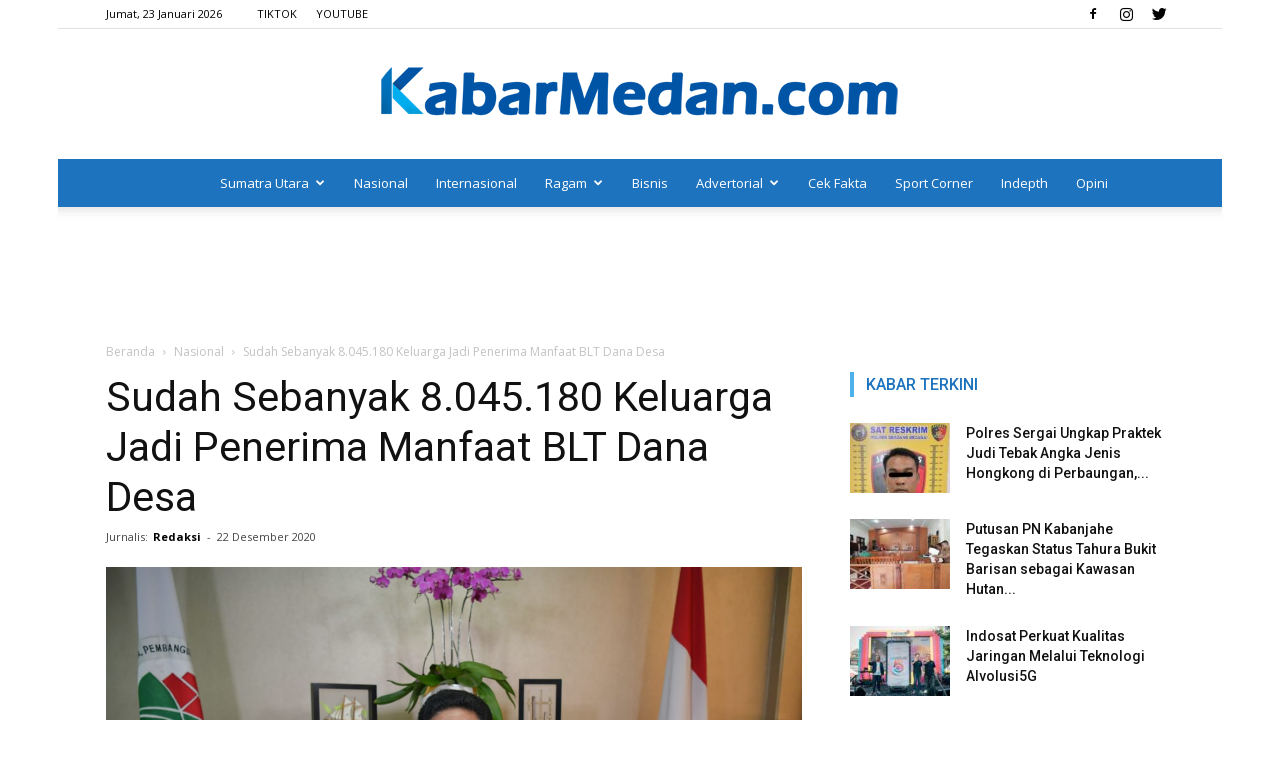

--- FILE ---
content_type: text/html; charset=UTF-8
request_url: https://kabarmedan.com/sudah-sebanyak-8-045-180-keluarga-jadi-penerima-manfaat-blt-dana-desa/
body_size: 23629
content:
<!doctype html >
<!--[if IE 8]>    <html class="ie8" lang="en"> <![endif]-->
<!--[if IE 9]>    <html class="ie9" lang="en"> <![endif]-->
<!--[if gt IE 8]><!--> <html lang="id" xmlns:fb="https://www.facebook.com/2008/fbml" xmlns:addthis="https://www.addthis.com/help/api-spec" > <!--<![endif]-->
<head>
    <title>Sudah Sebanyak 8.045.180 Keluarga Jadi Penerima Manfaat BLT Dana Desa &#8211; KabarMedan.com</title>
    <meta charset="UTF-8" />
    <meta name="viewport" content="width=device-width, initial-scale=1.0">
    <link rel="pingback" href="https://kabarmedan.com/xmlrpc.php" />
    <meta name='robots' content='index, follow, max-image-preview:large, max-snippet:-1, max-video-preview:-1' />
<meta property="og:image" content="https://kabarmedan.com/wp-content/uploads/2020/12/IMG-20201222-WA0048.jpg" /><link rel="icon" type="image/png" href="https://kabarmedan.com/wp-content/uploads/2019/02/FAVICON.png">
	<!-- This site is optimized with the Yoast SEO plugin v26.7 - https://yoast.com/wordpress/plugins/seo/ -->
	<link rel="canonical" href="https://kabarmedan.com/sudah-sebanyak-8-045-180-keluarga-jadi-penerima-manfaat-blt-dana-desa/" />
	<meta property="og:locale" content="id_ID" />
	<meta property="og:type" content="article" />
	<meta property="og:title" content="Sudah Sebanyak 8.045.180 Keluarga Jadi Penerima Manfaat BLT Dana Desa &#8211; KabarMedan.com" />
	<meta property="og:description" content="JAKARTA, KabarMedan.com | Menteri Desa, Pembangunan Daerah tertinggal dan Transmigrasi Abdul Halim Iskandar menyebutkan bahwa penggunaan dana desa yang sudah dikeluarkan untuk Bantuan Langsung Tunai (BLT) DD hingga 14 Desember 2020 sebesar Rp20,415 triliun dengan penerima manfaat sebanyak 8.045.180 Keluarga Penerima Manfaat (KPM). &#8220;Masih ada tersisa sebesar Rp 8.045 triliun yang akan digunakan untuk BLT [&hellip;]" />
	<meta property="og:url" content="https://kabarmedan.com/sudah-sebanyak-8-045-180-keluarga-jadi-penerima-manfaat-blt-dana-desa/" />
	<meta property="og:site_name" content="KabarMedan.com" />
	<meta property="article:publisher" content="https://facebook.com/kabarmedancom" />
	<meta property="article:published_time" content="2020-12-22T15:24:56+00:00" />
	<meta property="og:image" content="https://kabarmedan.com/wp-content/uploads/2020/12/IMG-20201222-WA0048.jpg" />
	<meta property="og:image:width" content="1280" />
	<meta property="og:image:height" content="853" />
	<meta property="og:image:type" content="image/jpeg" />
	<meta name="author" content="Redaksi" />
	<meta name="twitter:card" content="summary_large_image" />
	<meta name="twitter:creator" content="@kabarmedancom" />
	<meta name="twitter:site" content="@kabarmedancom" />
	<meta name="twitter:label1" content="Ditulis oleh" />
	<meta name="twitter:data1" content="Redaksi" />
	<meta name="twitter:label2" content="Estimasi waktu membaca" />
	<meta name="twitter:data2" content="2 menit" />
	<script type="application/ld+json" class="yoast-schema-graph">{"@context":"https://schema.org","@graph":[{"@type":"Article","@id":"https://kabarmedan.com/sudah-sebanyak-8-045-180-keluarga-jadi-penerima-manfaat-blt-dana-desa/#article","isPartOf":{"@id":"https://kabarmedan.com/sudah-sebanyak-8-045-180-keluarga-jadi-penerima-manfaat-blt-dana-desa/"},"author":{"name":"Redaksi","@id":"https://kabarmedan.com/#/schema/person/3abef0f2a6c96ea4147a4c2c2a476c38"},"headline":"Sudah Sebanyak 8.045.180 Keluarga Jadi Penerima Manfaat BLT Dana Desa","datePublished":"2020-12-22T15:24:56+00:00","mainEntityOfPage":{"@id":"https://kabarmedan.com/sudah-sebanyak-8-045-180-keluarga-jadi-penerima-manfaat-blt-dana-desa/"},"wordCount":381,"commentCount":0,"publisher":{"@id":"https://kabarmedan.com/#organization"},"image":{"@id":"https://kabarmedan.com/sudah-sebanyak-8-045-180-keluarga-jadi-penerima-manfaat-blt-dana-desa/#primaryimage"},"thumbnailUrl":"https://kabarmedan.com/wp-content/uploads/2020/12/IMG-20201222-WA0048.jpg","articleSection":["Nasional"],"inLanguage":"id","potentialAction":[{"@type":"CommentAction","name":"Comment","target":["https://kabarmedan.com/sudah-sebanyak-8-045-180-keluarga-jadi-penerima-manfaat-blt-dana-desa/#respond"]}]},{"@type":"WebPage","@id":"https://kabarmedan.com/sudah-sebanyak-8-045-180-keluarga-jadi-penerima-manfaat-blt-dana-desa/","url":"https://kabarmedan.com/sudah-sebanyak-8-045-180-keluarga-jadi-penerima-manfaat-blt-dana-desa/","name":"Sudah Sebanyak 8.045.180 Keluarga Jadi Penerima Manfaat BLT Dana Desa &#8211; KabarMedan.com","isPartOf":{"@id":"https://kabarmedan.com/#website"},"primaryImageOfPage":{"@id":"https://kabarmedan.com/sudah-sebanyak-8-045-180-keluarga-jadi-penerima-manfaat-blt-dana-desa/#primaryimage"},"image":{"@id":"https://kabarmedan.com/sudah-sebanyak-8-045-180-keluarga-jadi-penerima-manfaat-blt-dana-desa/#primaryimage"},"thumbnailUrl":"https://kabarmedan.com/wp-content/uploads/2020/12/IMG-20201222-WA0048.jpg","datePublished":"2020-12-22T15:24:56+00:00","breadcrumb":{"@id":"https://kabarmedan.com/sudah-sebanyak-8-045-180-keluarga-jadi-penerima-manfaat-blt-dana-desa/#breadcrumb"},"inLanguage":"id","potentialAction":[{"@type":"ReadAction","target":["https://kabarmedan.com/sudah-sebanyak-8-045-180-keluarga-jadi-penerima-manfaat-blt-dana-desa/"]}]},{"@type":"ImageObject","inLanguage":"id","@id":"https://kabarmedan.com/sudah-sebanyak-8-045-180-keluarga-jadi-penerima-manfaat-blt-dana-desa/#primaryimage","url":"https://kabarmedan.com/wp-content/uploads/2020/12/IMG-20201222-WA0048.jpg","contentUrl":"https://kabarmedan.com/wp-content/uploads/2020/12/IMG-20201222-WA0048.jpg","width":1280,"height":853},{"@type":"BreadcrumbList","@id":"https://kabarmedan.com/sudah-sebanyak-8-045-180-keluarga-jadi-penerima-manfaat-blt-dana-desa/#breadcrumb","itemListElement":[{"@type":"ListItem","position":1,"name":"Beranda","item":"https://kabarmedan.com/"},{"@type":"ListItem","position":2,"name":"Sudah Sebanyak 8.045.180 Keluarga Jadi Penerima Manfaat BLT Dana Desa"}]},{"@type":"WebSite","@id":"https://kabarmedan.com/#website","url":"https://kabarmedan.com/","name":"KabarMedan.com","description":"Media Lokal dengan Jangkauan Global","publisher":{"@id":"https://kabarmedan.com/#organization"},"potentialAction":[{"@type":"SearchAction","target":{"@type":"EntryPoint","urlTemplate":"https://kabarmedan.com/?s={search_term_string}"},"query-input":{"@type":"PropertyValueSpecification","valueRequired":true,"valueName":"search_term_string"}}],"inLanguage":"id"},{"@type":"Organization","@id":"https://kabarmedan.com/#organization","name":"KabarMedan.com","url":"https://kabarmedan.com/","logo":{"@type":"ImageObject","inLanguage":"id","@id":"https://kabarmedan.com/#/schema/logo/image/","url":"https://kabarmedan.com/wp-content/uploads/2019/02/FAVICON.png","contentUrl":"https://kabarmedan.com/wp-content/uploads/2019/02/FAVICON.png","width":552,"height":593,"caption":"KabarMedan.com"},"image":{"@id":"https://kabarmedan.com/#/schema/logo/image/"},"sameAs":["https://facebook.com/kabarmedancom","https://x.com/kabarmedancom","https://instagram.com/kabarmedancom","https://www.tiktok.com/@kabarmedantv","https://www.youtube.com/c/KABARMEDANTV/"]},{"@type":"Person","@id":"https://kabarmedan.com/#/schema/person/3abef0f2a6c96ea4147a4c2c2a476c38","name":"Redaksi","image":{"@type":"ImageObject","inLanguage":"id","@id":"https://kabarmedan.com/#/schema/person/image/","url":"https://kabarmedan.com/wp-content/uploads/2019/02/FAVICON.png","contentUrl":"https://kabarmedan.com/wp-content/uploads/2019/02/FAVICON.png","caption":"Redaksi"},"description":"Jika anda merasa berita yang kami sajikan bermanfaat, anda dapat memberikan donasi yang bersifat sukarela, tidak mengikat, dan tidak mengintervensi pemberitaan melalui rekening bank CIMB NIAGA acc. 860006776900 a/n KABAR MEDAN GLOBAL. Mohon cantumkan \"Donasi Pembaca\" serta nomor Telepon/HP di keterangan/berita transfer. Donasi yang anda berikan, akan kami pergunakan untuk kebutuhan operasional redaksi. Dengan berdonasi, berarti anda sebagai pembaca telah turut mendukung kami sebagai media independen yang terpercaya bagi publik, agar tetap bisa menyajikan berita yang sesuai fakta serta kredibel.","url":"https://kabarmedan.com/author/kabarmedancom/"}]}</script>
	<!-- / Yoast SEO plugin. -->


<link rel="amphtml" href="https://kabarmedan.com/sudah-sebanyak-8-045-180-keluarga-jadi-penerima-manfaat-blt-dana-desa/amp/" /><meta name="generator" content="AMP for WP 1.1.10"/><link rel='dns-prefetch' href='//www.googletagmanager.com' />
<link rel='dns-prefetch' href='//fonts.googleapis.com' />
<link rel="alternate" type="application/rss+xml" title="KabarMedan.com &raquo; Feed" href="https://kabarmedan.com/feed/" />
<link rel="alternate" type="application/rss+xml" title="KabarMedan.com &raquo; Umpan Komentar" href="https://kabarmedan.com/comments/feed/" />
<link rel="alternate" type="application/rss+xml" title="KabarMedan.com &raquo; Sudah Sebanyak 8.045.180 Keluarga Jadi Penerima Manfaat BLT Dana Desa Umpan Komentar" href="https://kabarmedan.com/sudah-sebanyak-8-045-180-keluarga-jadi-penerima-manfaat-blt-dana-desa/feed/" />
<link rel="alternate" title="oEmbed (JSON)" type="application/json+oembed" href="https://kabarmedan.com/wp-json/oembed/1.0/embed?url=https%3A%2F%2Fkabarmedan.com%2Fsudah-sebanyak-8-045-180-keluarga-jadi-penerima-manfaat-blt-dana-desa%2F" />
<link rel="alternate" title="oEmbed (XML)" type="text/xml+oembed" href="https://kabarmedan.com/wp-json/oembed/1.0/embed?url=https%3A%2F%2Fkabarmedan.com%2Fsudah-sebanyak-8-045-180-keluarga-jadi-penerima-manfaat-blt-dana-desa%2F&#038;format=xml" />
<style id='wp-img-auto-sizes-contain-inline-css' type='text/css'>
img:is([sizes=auto i],[sizes^="auto," i]){contain-intrinsic-size:3000px 1500px}
/*# sourceURL=wp-img-auto-sizes-contain-inline-css */
</style>
<style id='wp-emoji-styles-inline-css' type='text/css'>

	img.wp-smiley, img.emoji {
		display: inline !important;
		border: none !important;
		box-shadow: none !important;
		height: 1em !important;
		width: 1em !important;
		margin: 0 0.07em !important;
		vertical-align: -0.1em !important;
		background: none !important;
		padding: 0 !important;
	}
/*# sourceURL=wp-emoji-styles-inline-css */
</style>
<style id='wp-block-library-inline-css' type='text/css'>
:root{--wp-block-synced-color:#7a00df;--wp-block-synced-color--rgb:122,0,223;--wp-bound-block-color:var(--wp-block-synced-color);--wp-editor-canvas-background:#ddd;--wp-admin-theme-color:#007cba;--wp-admin-theme-color--rgb:0,124,186;--wp-admin-theme-color-darker-10:#006ba1;--wp-admin-theme-color-darker-10--rgb:0,107,160.5;--wp-admin-theme-color-darker-20:#005a87;--wp-admin-theme-color-darker-20--rgb:0,90,135;--wp-admin-border-width-focus:2px}@media (min-resolution:192dpi){:root{--wp-admin-border-width-focus:1.5px}}.wp-element-button{cursor:pointer}:root .has-very-light-gray-background-color{background-color:#eee}:root .has-very-dark-gray-background-color{background-color:#313131}:root .has-very-light-gray-color{color:#eee}:root .has-very-dark-gray-color{color:#313131}:root .has-vivid-green-cyan-to-vivid-cyan-blue-gradient-background{background:linear-gradient(135deg,#00d084,#0693e3)}:root .has-purple-crush-gradient-background{background:linear-gradient(135deg,#34e2e4,#4721fb 50%,#ab1dfe)}:root .has-hazy-dawn-gradient-background{background:linear-gradient(135deg,#faaca8,#dad0ec)}:root .has-subdued-olive-gradient-background{background:linear-gradient(135deg,#fafae1,#67a671)}:root .has-atomic-cream-gradient-background{background:linear-gradient(135deg,#fdd79a,#004a59)}:root .has-nightshade-gradient-background{background:linear-gradient(135deg,#330968,#31cdcf)}:root .has-midnight-gradient-background{background:linear-gradient(135deg,#020381,#2874fc)}:root{--wp--preset--font-size--normal:16px;--wp--preset--font-size--huge:42px}.has-regular-font-size{font-size:1em}.has-larger-font-size{font-size:2.625em}.has-normal-font-size{font-size:var(--wp--preset--font-size--normal)}.has-huge-font-size{font-size:var(--wp--preset--font-size--huge)}.has-text-align-center{text-align:center}.has-text-align-left{text-align:left}.has-text-align-right{text-align:right}.has-fit-text{white-space:nowrap!important}#end-resizable-editor-section{display:none}.aligncenter{clear:both}.items-justified-left{justify-content:flex-start}.items-justified-center{justify-content:center}.items-justified-right{justify-content:flex-end}.items-justified-space-between{justify-content:space-between}.screen-reader-text{border:0;clip-path:inset(50%);height:1px;margin:-1px;overflow:hidden;padding:0;position:absolute;width:1px;word-wrap:normal!important}.screen-reader-text:focus{background-color:#ddd;clip-path:none;color:#444;display:block;font-size:1em;height:auto;left:5px;line-height:normal;padding:15px 23px 14px;text-decoration:none;top:5px;width:auto;z-index:100000}html :where(.has-border-color){border-style:solid}html :where([style*=border-top-color]){border-top-style:solid}html :where([style*=border-right-color]){border-right-style:solid}html :where([style*=border-bottom-color]){border-bottom-style:solid}html :where([style*=border-left-color]){border-left-style:solid}html :where([style*=border-width]){border-style:solid}html :where([style*=border-top-width]){border-top-style:solid}html :where([style*=border-right-width]){border-right-style:solid}html :where([style*=border-bottom-width]){border-bottom-style:solid}html :where([style*=border-left-width]){border-left-style:solid}html :where(img[class*=wp-image-]){height:auto;max-width:100%}:where(figure){margin:0 0 1em}html :where(.is-position-sticky){--wp-admin--admin-bar--position-offset:var(--wp-admin--admin-bar--height,0px)}@media screen and (max-width:600px){html :where(.is-position-sticky){--wp-admin--admin-bar--position-offset:0px}}

/*# sourceURL=wp-block-library-inline-css */
</style><style id='global-styles-inline-css' type='text/css'>
:root{--wp--preset--aspect-ratio--square: 1;--wp--preset--aspect-ratio--4-3: 4/3;--wp--preset--aspect-ratio--3-4: 3/4;--wp--preset--aspect-ratio--3-2: 3/2;--wp--preset--aspect-ratio--2-3: 2/3;--wp--preset--aspect-ratio--16-9: 16/9;--wp--preset--aspect-ratio--9-16: 9/16;--wp--preset--color--black: #000000;--wp--preset--color--cyan-bluish-gray: #abb8c3;--wp--preset--color--white: #ffffff;--wp--preset--color--pale-pink: #f78da7;--wp--preset--color--vivid-red: #cf2e2e;--wp--preset--color--luminous-vivid-orange: #ff6900;--wp--preset--color--luminous-vivid-amber: #fcb900;--wp--preset--color--light-green-cyan: #7bdcb5;--wp--preset--color--vivid-green-cyan: #00d084;--wp--preset--color--pale-cyan-blue: #8ed1fc;--wp--preset--color--vivid-cyan-blue: #0693e3;--wp--preset--color--vivid-purple: #9b51e0;--wp--preset--gradient--vivid-cyan-blue-to-vivid-purple: linear-gradient(135deg,rgb(6,147,227) 0%,rgb(155,81,224) 100%);--wp--preset--gradient--light-green-cyan-to-vivid-green-cyan: linear-gradient(135deg,rgb(122,220,180) 0%,rgb(0,208,130) 100%);--wp--preset--gradient--luminous-vivid-amber-to-luminous-vivid-orange: linear-gradient(135deg,rgb(252,185,0) 0%,rgb(255,105,0) 100%);--wp--preset--gradient--luminous-vivid-orange-to-vivid-red: linear-gradient(135deg,rgb(255,105,0) 0%,rgb(207,46,46) 100%);--wp--preset--gradient--very-light-gray-to-cyan-bluish-gray: linear-gradient(135deg,rgb(238,238,238) 0%,rgb(169,184,195) 100%);--wp--preset--gradient--cool-to-warm-spectrum: linear-gradient(135deg,rgb(74,234,220) 0%,rgb(151,120,209) 20%,rgb(207,42,186) 40%,rgb(238,44,130) 60%,rgb(251,105,98) 80%,rgb(254,248,76) 100%);--wp--preset--gradient--blush-light-purple: linear-gradient(135deg,rgb(255,206,236) 0%,rgb(152,150,240) 100%);--wp--preset--gradient--blush-bordeaux: linear-gradient(135deg,rgb(254,205,165) 0%,rgb(254,45,45) 50%,rgb(107,0,62) 100%);--wp--preset--gradient--luminous-dusk: linear-gradient(135deg,rgb(255,203,112) 0%,rgb(199,81,192) 50%,rgb(65,88,208) 100%);--wp--preset--gradient--pale-ocean: linear-gradient(135deg,rgb(255,245,203) 0%,rgb(182,227,212) 50%,rgb(51,167,181) 100%);--wp--preset--gradient--electric-grass: linear-gradient(135deg,rgb(202,248,128) 0%,rgb(113,206,126) 100%);--wp--preset--gradient--midnight: linear-gradient(135deg,rgb(2,3,129) 0%,rgb(40,116,252) 100%);--wp--preset--font-size--small: 11px;--wp--preset--font-size--medium: 20px;--wp--preset--font-size--large: 32px;--wp--preset--font-size--x-large: 42px;--wp--preset--font-size--regular: 15px;--wp--preset--font-size--larger: 50px;--wp--preset--spacing--20: 0.44rem;--wp--preset--spacing--30: 0.67rem;--wp--preset--spacing--40: 1rem;--wp--preset--spacing--50: 1.5rem;--wp--preset--spacing--60: 2.25rem;--wp--preset--spacing--70: 3.38rem;--wp--preset--spacing--80: 5.06rem;--wp--preset--shadow--natural: 6px 6px 9px rgba(0, 0, 0, 0.2);--wp--preset--shadow--deep: 12px 12px 50px rgba(0, 0, 0, 0.4);--wp--preset--shadow--sharp: 6px 6px 0px rgba(0, 0, 0, 0.2);--wp--preset--shadow--outlined: 6px 6px 0px -3px rgb(255, 255, 255), 6px 6px rgb(0, 0, 0);--wp--preset--shadow--crisp: 6px 6px 0px rgb(0, 0, 0);}:where(.is-layout-flex){gap: 0.5em;}:where(.is-layout-grid){gap: 0.5em;}body .is-layout-flex{display: flex;}.is-layout-flex{flex-wrap: wrap;align-items: center;}.is-layout-flex > :is(*, div){margin: 0;}body .is-layout-grid{display: grid;}.is-layout-grid > :is(*, div){margin: 0;}:where(.wp-block-columns.is-layout-flex){gap: 2em;}:where(.wp-block-columns.is-layout-grid){gap: 2em;}:where(.wp-block-post-template.is-layout-flex){gap: 1.25em;}:where(.wp-block-post-template.is-layout-grid){gap: 1.25em;}.has-black-color{color: var(--wp--preset--color--black) !important;}.has-cyan-bluish-gray-color{color: var(--wp--preset--color--cyan-bluish-gray) !important;}.has-white-color{color: var(--wp--preset--color--white) !important;}.has-pale-pink-color{color: var(--wp--preset--color--pale-pink) !important;}.has-vivid-red-color{color: var(--wp--preset--color--vivid-red) !important;}.has-luminous-vivid-orange-color{color: var(--wp--preset--color--luminous-vivid-orange) !important;}.has-luminous-vivid-amber-color{color: var(--wp--preset--color--luminous-vivid-amber) !important;}.has-light-green-cyan-color{color: var(--wp--preset--color--light-green-cyan) !important;}.has-vivid-green-cyan-color{color: var(--wp--preset--color--vivid-green-cyan) !important;}.has-pale-cyan-blue-color{color: var(--wp--preset--color--pale-cyan-blue) !important;}.has-vivid-cyan-blue-color{color: var(--wp--preset--color--vivid-cyan-blue) !important;}.has-vivid-purple-color{color: var(--wp--preset--color--vivid-purple) !important;}.has-black-background-color{background-color: var(--wp--preset--color--black) !important;}.has-cyan-bluish-gray-background-color{background-color: var(--wp--preset--color--cyan-bluish-gray) !important;}.has-white-background-color{background-color: var(--wp--preset--color--white) !important;}.has-pale-pink-background-color{background-color: var(--wp--preset--color--pale-pink) !important;}.has-vivid-red-background-color{background-color: var(--wp--preset--color--vivid-red) !important;}.has-luminous-vivid-orange-background-color{background-color: var(--wp--preset--color--luminous-vivid-orange) !important;}.has-luminous-vivid-amber-background-color{background-color: var(--wp--preset--color--luminous-vivid-amber) !important;}.has-light-green-cyan-background-color{background-color: var(--wp--preset--color--light-green-cyan) !important;}.has-vivid-green-cyan-background-color{background-color: var(--wp--preset--color--vivid-green-cyan) !important;}.has-pale-cyan-blue-background-color{background-color: var(--wp--preset--color--pale-cyan-blue) !important;}.has-vivid-cyan-blue-background-color{background-color: var(--wp--preset--color--vivid-cyan-blue) !important;}.has-vivid-purple-background-color{background-color: var(--wp--preset--color--vivid-purple) !important;}.has-black-border-color{border-color: var(--wp--preset--color--black) !important;}.has-cyan-bluish-gray-border-color{border-color: var(--wp--preset--color--cyan-bluish-gray) !important;}.has-white-border-color{border-color: var(--wp--preset--color--white) !important;}.has-pale-pink-border-color{border-color: var(--wp--preset--color--pale-pink) !important;}.has-vivid-red-border-color{border-color: var(--wp--preset--color--vivid-red) !important;}.has-luminous-vivid-orange-border-color{border-color: var(--wp--preset--color--luminous-vivid-orange) !important;}.has-luminous-vivid-amber-border-color{border-color: var(--wp--preset--color--luminous-vivid-amber) !important;}.has-light-green-cyan-border-color{border-color: var(--wp--preset--color--light-green-cyan) !important;}.has-vivid-green-cyan-border-color{border-color: var(--wp--preset--color--vivid-green-cyan) !important;}.has-pale-cyan-blue-border-color{border-color: var(--wp--preset--color--pale-cyan-blue) !important;}.has-vivid-cyan-blue-border-color{border-color: var(--wp--preset--color--vivid-cyan-blue) !important;}.has-vivid-purple-border-color{border-color: var(--wp--preset--color--vivid-purple) !important;}.has-vivid-cyan-blue-to-vivid-purple-gradient-background{background: var(--wp--preset--gradient--vivid-cyan-blue-to-vivid-purple) !important;}.has-light-green-cyan-to-vivid-green-cyan-gradient-background{background: var(--wp--preset--gradient--light-green-cyan-to-vivid-green-cyan) !important;}.has-luminous-vivid-amber-to-luminous-vivid-orange-gradient-background{background: var(--wp--preset--gradient--luminous-vivid-amber-to-luminous-vivid-orange) !important;}.has-luminous-vivid-orange-to-vivid-red-gradient-background{background: var(--wp--preset--gradient--luminous-vivid-orange-to-vivid-red) !important;}.has-very-light-gray-to-cyan-bluish-gray-gradient-background{background: var(--wp--preset--gradient--very-light-gray-to-cyan-bluish-gray) !important;}.has-cool-to-warm-spectrum-gradient-background{background: var(--wp--preset--gradient--cool-to-warm-spectrum) !important;}.has-blush-light-purple-gradient-background{background: var(--wp--preset--gradient--blush-light-purple) !important;}.has-blush-bordeaux-gradient-background{background: var(--wp--preset--gradient--blush-bordeaux) !important;}.has-luminous-dusk-gradient-background{background: var(--wp--preset--gradient--luminous-dusk) !important;}.has-pale-ocean-gradient-background{background: var(--wp--preset--gradient--pale-ocean) !important;}.has-electric-grass-gradient-background{background: var(--wp--preset--gradient--electric-grass) !important;}.has-midnight-gradient-background{background: var(--wp--preset--gradient--midnight) !important;}.has-small-font-size{font-size: var(--wp--preset--font-size--small) !important;}.has-medium-font-size{font-size: var(--wp--preset--font-size--medium) !important;}.has-large-font-size{font-size: var(--wp--preset--font-size--large) !important;}.has-x-large-font-size{font-size: var(--wp--preset--font-size--x-large) !important;}
/*# sourceURL=global-styles-inline-css */
</style>

<style id='classic-theme-styles-inline-css' type='text/css'>
/*! This file is auto-generated */
.wp-block-button__link{color:#fff;background-color:#32373c;border-radius:9999px;box-shadow:none;text-decoration:none;padding:calc(.667em + 2px) calc(1.333em + 2px);font-size:1.125em}.wp-block-file__button{background:#32373c;color:#fff;text-decoration:none}
/*# sourceURL=/wp-includes/css/classic-themes.min.css */
</style>
<link rel='stylesheet' id='google-fonts-style-css' href='https://fonts.googleapis.com/css?family=Roboto%3A300%2C400%2C400italic%2C500%2C500italic%2C700%2C900%7COpen+Sans%3A300italic%2C400%2C400italic%2C600%2C600italic%2C700&#038;ver=9.5' type='text/css' media='all' />
<link rel='stylesheet' id='addthis_all_pages-css' href='https://kabarmedan.com/wp-content/plugins/addthis/frontend/build/addthis_wordpress_public.min.css?ver=6.9' type='text/css' media='all' />
<link rel='stylesheet' id='__EPYT__style-css' href='https://kabarmedan.com/wp-content/plugins/youtube-embed-plus/styles/ytprefs.min.css?ver=14.2.4' type='text/css' media='all' />
<style id='__EPYT__style-inline-css' type='text/css'>

                .epyt-gallery-thumb {
                        width: 33.333%;
                }
                
/*# sourceURL=__EPYT__style-inline-css */
</style>
<link rel='stylesheet' id='js_composer_front-css' href='https://kabarmedan.com/wp-content/plugins/js_composer/assets/css/js_composer.min.css?ver=4.12' type='text/css' media='all' />
<link rel='stylesheet' id='td-theme-css' href='https://kabarmedan.com/wp-content/themes/kabarmedan/style.css?ver=9.5' type='text/css' media='all' />
<script type="text/javascript" src="https://kabarmedan.com/wp-includes/js/jquery/jquery.min.js?ver=3.7.1" id="jquery-core-js"></script>
<script type="text/javascript" src="https://kabarmedan.com/wp-includes/js/jquery/jquery-migrate.min.js?ver=3.4.1" id="jquery-migrate-js"></script>
<script type="text/javascript" id="jquery-js-after">
/* <![CDATA[ */
jQuery(document).ready(function() {
	jQuery(".b6bbd8bf37b342b8530ba8763beac89f").click(function() {
		jQuery.post(
			"https://kabarmedan.com/wp-admin/admin-ajax.php", {
				"action": "quick_adsense_onpost_ad_click",
				"quick_adsense_onpost_ad_index": jQuery(this).attr("data-index"),
				"quick_adsense_nonce": "272df184a8",
			}, function(response) { }
		);
	});
});

//# sourceURL=jquery-js-after
/* ]]> */
</script>

<!-- Potongan tag Google (gtag.js) ditambahkan oleh Site Kit -->
<!-- Snippet Google Analytics telah ditambahkan oleh Site Kit -->
<script type="text/javascript" src="https://www.googletagmanager.com/gtag/js?id=G-ZFP8PDEDQZ" id="google_gtagjs-js" async></script>
<script type="text/javascript" id="google_gtagjs-js-after">
/* <![CDATA[ */
window.dataLayer = window.dataLayer || [];function gtag(){dataLayer.push(arguments);}
gtag("set","linker",{"domains":["kabarmedan.com"]});
gtag("js", new Date());
gtag("set", "developer_id.dZTNiMT", true);
gtag("config", "G-ZFP8PDEDQZ");
//# sourceURL=google_gtagjs-js-after
/* ]]> */
</script>
<script type="text/javascript" id="__ytprefs__-js-extra">
/* <![CDATA[ */
var _EPYT_ = {"ajaxurl":"https://kabarmedan.com/wp-admin/admin-ajax.php","security":"bf3cc1566a","gallery_scrolloffset":"20","eppathtoscripts":"https://kabarmedan.com/wp-content/plugins/youtube-embed-plus/scripts/","eppath":"https://kabarmedan.com/wp-content/plugins/youtube-embed-plus/","epresponsiveselector":"[\"iframe.__youtube_prefs__\",\"iframe[src*='youtube.com']\",\"iframe[src*='youtube-nocookie.com']\",\"iframe[data-ep-src*='youtube.com']\",\"iframe[data-ep-src*='youtube-nocookie.com']\",\"iframe[data-ep-gallerysrc*='youtube.com']\"]","epdovol":"1","version":"14.2.4","evselector":"iframe.__youtube_prefs__[src], iframe[src*=\"youtube.com/embed/\"], iframe[src*=\"youtube-nocookie.com/embed/\"]","ajax_compat":"","maxres_facade":"eager","ytapi_load":"light","pause_others":"","stopMobileBuffer":"1","facade_mode":"","not_live_on_channel":""};
//# sourceURL=__ytprefs__-js-extra
/* ]]> */
</script>
<script type="text/javascript" src="https://kabarmedan.com/wp-content/plugins/youtube-embed-plus/scripts/ytprefs.min.js?ver=14.2.4" id="__ytprefs__-js"></script>
<link rel="https://api.w.org/" href="https://kabarmedan.com/wp-json/" /><link rel="alternate" title="JSON" type="application/json" href="https://kabarmedan.com/wp-json/wp/v2/posts/137623" /><link rel="EditURI" type="application/rsd+xml" title="RSD" href="https://kabarmedan.com/xmlrpc.php?rsd" />
<meta name="generator" content="WordPress 6.9" />
<link rel='shortlink' href='https://kabarmedan.com/?p=137623' />
<meta property="fb:app_id" content="1419395458292944"/><meta name="generator" content="Site Kit by Google 1.168.0" />
<!-- Lara's Google Analytics - https://www.xtraorbit.com/wordpress-google-analytics-dashboard-widget/ -->
<script async src="https://www.googletagmanager.com/gtag/js?id=G-ZFP8PDEDQZ"></script>
<script>
  window.dataLayer = window.dataLayer || [];
  function gtag(){dataLayer.push(arguments);}
  gtag('js', new Date());
  gtag('config', 'G-ZFP8PDEDQZ');
</script>

<link rel="icon" href="data:,">
<!--[if lt IE 9]><script src="https://cdnjs.cloudflare.com/ajax/libs/html5shiv/3.7.3/html5shiv.js"></script><![endif]-->
    <meta name="generator" content="Powered by Visual Composer - drag and drop page builder for WordPress."/>
<!--[if lte IE 9]><link rel="stylesheet" type="text/css" href="https://kabarmedan.com/wp-content/plugins/js_composer/assets/css/vc_lte_ie9.min.css" media="screen"><![endif]--><!--[if IE  8]><link rel="stylesheet" type="text/css" href="https://kabarmedan.com/wp-content/plugins/js_composer/assets/css/vc-ie8.min.css" media="screen"><![endif]-->
<!-- JS generated by theme -->

<script>
    
    

	    var tdBlocksArray = []; //here we store all the items for the current page

	    //td_block class - each ajax block uses a object of this class for requests
	    function tdBlock() {
		    this.id = '';
		    this.block_type = 1; //block type id (1-234 etc)
		    this.atts = '';
		    this.td_column_number = '';
		    this.td_current_page = 1; //
		    this.post_count = 0; //from wp
		    this.found_posts = 0; //from wp
		    this.max_num_pages = 0; //from wp
		    this.td_filter_value = ''; //current live filter value
		    this.is_ajax_running = false;
		    this.td_user_action = ''; // load more or infinite loader (used by the animation)
		    this.header_color = '';
		    this.ajax_pagination_infinite_stop = ''; //show load more at page x
	    }


        // td_js_generator - mini detector
        (function(){
            var htmlTag = document.getElementsByTagName("html")[0];

	        if ( navigator.userAgent.indexOf("MSIE 10.0") > -1 ) {
                htmlTag.className += ' ie10';
            }

            if ( !!navigator.userAgent.match(/Trident.*rv\:11\./) ) {
                htmlTag.className += ' ie11';
            }

	        if ( navigator.userAgent.indexOf("Edge") > -1 ) {
                htmlTag.className += ' ieEdge';
            }

            if ( /(iPad|iPhone|iPod)/g.test(navigator.userAgent) ) {
                htmlTag.className += ' td-md-is-ios';
            }

            var user_agent = navigator.userAgent.toLowerCase();
            if ( user_agent.indexOf("android") > -1 ) {
                htmlTag.className += ' td-md-is-android';
            }

            if ( -1 !== navigator.userAgent.indexOf('Mac OS X')  ) {
                htmlTag.className += ' td-md-is-os-x';
            }

            if ( /chrom(e|ium)/.test(navigator.userAgent.toLowerCase()) ) {
               htmlTag.className += ' td-md-is-chrome';
            }

            if ( -1 !== navigator.userAgent.indexOf('Firefox') ) {
                htmlTag.className += ' td-md-is-firefox';
            }

            if ( -1 !== navigator.userAgent.indexOf('Safari') && -1 === navigator.userAgent.indexOf('Chrome') ) {
                htmlTag.className += ' td-md-is-safari';
            }

            if( -1 !== navigator.userAgent.indexOf('IEMobile') ){
                htmlTag.className += ' td-md-is-iemobile';
            }

        })();




        var tdLocalCache = {};

        ( function () {
            "use strict";

            tdLocalCache = {
                data: {},
                remove: function (resource_id) {
                    delete tdLocalCache.data[resource_id];
                },
                exist: function (resource_id) {
                    return tdLocalCache.data.hasOwnProperty(resource_id) && tdLocalCache.data[resource_id] !== null;
                },
                get: function (resource_id) {
                    return tdLocalCache.data[resource_id];
                },
                set: function (resource_id, cachedData) {
                    tdLocalCache.remove(resource_id);
                    tdLocalCache.data[resource_id] = cachedData;
                }
            };
        })();

    
    
var td_viewport_interval_list=[{"limitBottom":767,"sidebarWidth":228},{"limitBottom":1018,"sidebarWidth":300},{"limitBottom":1140,"sidebarWidth":324}];
var td_ajax_url="https:\/\/kabarmedan.com\/wp-admin\/admin-ajax.php?td_theme_name=Newspaper&v=9.5";
var td_get_template_directory_uri="https:\/\/kabarmedan.com\/wp-content\/themes\/kabarmedan";
var tds_snap_menu="";
var tds_logo_on_sticky="";
var tds_header_style="10";
var td_please_wait="Mohon Tunggu\u2026";
var td_email_user_pass_incorrect="Pengguna dan password salah!";
var td_email_user_incorrect="Email atau nama pengguna salah!";
var td_email_incorrect="Email tidak benar!";
var tds_more_articles_on_post_enable="";
var tds_more_articles_on_post_time_to_wait="";
var tds_more_articles_on_post_pages_distance_from_top=400;
var tds_theme_color_site_wide="#4db2ec";
var tds_smart_sidebar="enabled";
var tdThemeName="Newspaper";
var td_magnific_popup_translation_tPrev="Sebelumnya (tombol panah kiri)";
var td_magnific_popup_translation_tNext="Berikutnya (tombol panah kanan)";
var td_magnific_popup_translation_tCounter="%curr% dari %total%";
var td_magnific_popup_translation_ajax_tError="Isi dari %url% tidak dapat dimuat.";
var td_magnific_popup_translation_image_tError="Gambar #%curr% tidak dapat dimuat.";
var tdDateNamesI18n={"month_names":["Januari","Februari","Maret","April","Mei","Juni","Juli","Agustus","September","Oktober","November","Desember"],"month_names_short":["Jan","Feb","Mar","Apr","Mei","Jun","Jul","Agu","Sep","Okt","Nov","Des"],"day_names":["Minggu","Senin","Selasa","Rabu","Kamis","Jumat","Sabtu"],"day_names_short":["Ming","Sen","Sel","Rab","Kam","Jum","Sab"]};
var td_ad_background_click_link="";
var td_ad_background_click_target="";
</script>


<!-- Header style compiled by theme -->

<style>
    

body {
	background-color:#ffffff;
}
.td-theme-wrap .block-title > span,
    .td-theme-wrap .block-title > span > a,
    .td-theme-wrap .widget_rss .block-title .rsswidget,
    .td-theme-wrap .block-title > a,
    .widgettitle,
    .widgettitle > a,
    .td-trending-now-title,
    .wpb_tabs li.ui-tabs-active a,
    .wpb_tabs li:hover a,
    .vc_tta-container .vc_tta-color-grey.vc_tta-tabs-position-top.vc_tta-style-classic .vc_tta-tabs-container .vc_tta-tab.vc_active > a,
    .vc_tta-container .vc_tta-color-grey.vc_tta-tabs-position-top.vc_tta-style-classic .vc_tta-tabs-container .vc_tta-tab:hover > a,
    .td-related-title .td-cur-simple-item,
    .woocommerce div.product .woocommerce-tabs ul.tabs li.active,
    .woocommerce .product .products h2:not(.woocommerce-loop-product__title),
    .td-theme-wrap .td_block_template_2 .td-block-title > *,
    .td-theme-wrap .td_block_template_3 .td-block-title > *,
    .td-theme-wrap .td_block_template_4 .td-block-title > *,
    .td-theme-wrap .td_block_template_5 .td-block-title > *,
    .td-theme-wrap .td_block_template_6 .td-block-title > *,
    .td-theme-wrap .td_block_template_6 .td-block-title:before,
    .td-theme-wrap .td_block_template_7 .td-block-title > *,
    .td-theme-wrap .td_block_template_8 .td-block-title > *,
    .td-theme-wrap .td_block_template_9 .td-block-title > *,
    .td-theme-wrap .td_block_template_10 .td-block-title > *,
    .td-theme-wrap .td_block_template_11 .td-block-title > *,
    .td-theme-wrap .td_block_template_12 .td-block-title > *,
    .td-theme-wrap .td_block_template_13 .td-block-title > span,
    .td-theme-wrap .td_block_template_13 .td-block-title > a,
    .td-theme-wrap .td_block_template_14 .td-block-title > *,
    .td-theme-wrap .td_block_template_14 .td-block-title-wrap .td-wrapper-pulldown-filter .td-pulldown-filter-display-option,
    .td-theme-wrap .td_block_template_14 .td-block-title-wrap .td-wrapper-pulldown-filter .td-pulldown-filter-display-option i,
    .td-theme-wrap .td_block_template_14 .td-block-title-wrap .td-wrapper-pulldown-filter .td-pulldown-filter-display-option:hover,
    .td-theme-wrap .td_block_template_14 .td-block-title-wrap .td-wrapper-pulldown-filter .td-pulldown-filter-display-option:hover i,
    .td-theme-wrap .td_block_template_15 .td-block-title > *,
    .td-theme-wrap .td_block_template_15 .td-block-title-wrap .td-wrapper-pulldown-filter,
    .td-theme-wrap .td_block_template_15 .td-block-title-wrap .td-wrapper-pulldown-filter i,
    .td-theme-wrap .td_block_template_16 .td-block-title > *,
    .td-theme-wrap .td_block_template_17 .td-block-title > * {
    	color: #1e73be;
    }


    
    .td-header-wrap .td-header-menu-wrap-full,
    .td-header-menu-wrap.td-affix,
    .td-header-style-3 .td-header-main-menu,
    .td-header-style-3 .td-affix .td-header-main-menu,
    .td-header-style-4 .td-header-main-menu,
    .td-header-style-4 .td-affix .td-header-main-menu,
    .td-header-style-8 .td-header-menu-wrap.td-affix,
    .td-header-style-8 .td-header-top-menu-full {
		background-color: #1e73be;
    }


    .td-boxed-layout .td-header-style-3 .td-header-menu-wrap,
    .td-boxed-layout .td-header-style-4 .td-header-menu-wrap,
    .td-header-style-3 .td_stretch_content .td-header-menu-wrap,
    .td-header-style-4 .td_stretch_content .td-header-menu-wrap {
    	background-color: #1e73be !important;
    }


    @media (min-width: 1019px) {
        .td-header-style-1 .td-header-sp-recs,
        .td-header-style-1 .td-header-sp-logo {
            margin-bottom: 28px;
        }
    }

    @media (min-width: 768px) and (max-width: 1018px) {
        .td-header-style-1 .td-header-sp-recs,
        .td-header-style-1 .td-header-sp-logo {
            margin-bottom: 14px;
        }
    }

    .td-header-style-7 .td-header-top-menu {
        border-bottom: none;
    }
    
    
    
    .sf-menu > .current-menu-item > a:after,
    .sf-menu > .current-menu-ancestor > a:after,
    .sf-menu > .current-category-ancestor > a:after,
    .sf-menu > li:hover > a:after,
    .sf-menu > .sfHover > a:after,
    .td_block_mega_menu .td-next-prev-wrap a:hover,
    .td-mega-span .td-post-category:hover,
    .td-header-wrap .black-menu .sf-menu > li > a:hover,
    .td-header-wrap .black-menu .sf-menu > .current-menu-ancestor > a,
    .td-header-wrap .black-menu .sf-menu > .sfHover > a,
    .td-header-wrap .black-menu .sf-menu > .current-menu-item > a,
    .td-header-wrap .black-menu .sf-menu > .current-menu-ancestor > a,
    .td-header-wrap .black-menu .sf-menu > .current-category-ancestor > a {
        background-color: #1e73be;
    }


    .td_block_mega_menu .td-next-prev-wrap a:hover {
        border-color: #1e73be;
    }

    .header-search-wrap .td-drop-down-search:before {
        border-color: transparent transparent #1e73be transparent;
    }

    .td_mega_menu_sub_cats .cur-sub-cat,
    .td_mod_mega_menu:hover .entry-title a,
    .td-theme-wrap .sf-menu ul .td-menu-item > a:hover,
    .td-theme-wrap .sf-menu ul .sfHover > a,
    .td-theme-wrap .sf-menu ul .current-menu-ancestor > a,
    .td-theme-wrap .sf-menu ul .current-category-ancestor > a,
    .td-theme-wrap .sf-menu ul .current-menu-item > a {
        color: #1e73be;
    }
    
    
    
    .td-header-wrap .td-header-menu-wrap .sf-menu > li > a,
    .td-header-wrap .td-header-menu-social .td-social-icon-wrap a,
    .td-header-style-4 .td-header-menu-social .td-social-icon-wrap i,
    .td-header-style-5 .td-header-menu-social .td-social-icon-wrap i,
    .td-header-style-6 .td-header-menu-social .td-social-icon-wrap i,
    .td-header-style-12 .td-header-menu-social .td-social-icon-wrap i,
    .td-header-wrap .header-search-wrap #td-header-search-button .td-icon-search {
        color: #ffffff;
    }
    .td-header-wrap .td-header-menu-social + .td-search-wrapper #td-header-search-button:before {
      background-color: #ffffff;
    }
    
    
    @media (max-width: 767px) {
        body .td-header-wrap .td-header-main-menu {
            background-color: #ffffff !important;
        }
    }


    
    @media (max-width: 767px) {
        body #td-top-mobile-toggle i,
        .td-header-wrap .header-search-wrap .td-icon-search {
            color: #1e73be !important;
        }
    }

    
    .td-footer-wrapper,
    .td-footer-wrapper .td_block_template_7 .td-block-title > *,
    .td-footer-wrapper .td_block_template_17 .td-block-title,
    .td-footer-wrapper .td-block-title-wrap .td-wrapper-pulldown-filter {
        background-color: #ffffff;
    }

    
    .td-footer-wrapper,
    .td-footer-wrapper a,
    .td-footer-wrapper .block-title a,
    .td-footer-wrapper .block-title span,
    .td-footer-wrapper .block-title label,
    .td-footer-wrapper .td-excerpt,
    .td-footer-wrapper .td-post-author-name span,
    .td-footer-wrapper .td-post-date,
    .td-footer-wrapper .td-social-style3 .td_social_type a,
    .td-footer-wrapper .td-social-style3,
    .td-footer-wrapper .td-social-style4 .td_social_type a,
    .td-footer-wrapper .td-social-style4,
    .td-footer-wrapper .td-social-style9,
    .td-footer-wrapper .td-social-style10,
    .td-footer-wrapper .td-social-style2 .td_social_type a,
    .td-footer-wrapper .td-social-style8 .td_social_type a,
    .td-footer-wrapper .td-social-style2 .td_social_type,
    .td-footer-wrapper .td-social-style8 .td_social_type,
    .td-footer-template-13 .td-social-name,
    .td-footer-wrapper .td_block_template_7 .td-block-title > * {
        color: #1e73be;
    }

    .td-footer-wrapper .widget_calendar th,
    .td-footer-wrapper .widget_calendar td,
    .td-footer-wrapper .td-social-style2 .td_social_type .td-social-box,
    .td-footer-wrapper .td-social-style8 .td_social_type .td-social-box,
    .td-social-style-2 .td-icon-font:after {
        border-color: #1e73be;
    }

    .td-footer-wrapper .td-module-comments a,
    .td-footer-wrapper .td-post-category,
    .td-footer-wrapper .td-slide-meta .td-post-author-name span,
    .td-footer-wrapper .td-slide-meta .td-post-date {
        color: #fff;
    }

    
    .td-footer-bottom-full .td-container::before {
        background-color: rgba(30, 115, 190, 0.1);
    }

    
	.td-footer-wrapper .block-title > span,
    .td-footer-wrapper .block-title > a,
    .td-footer-wrapper .widgettitle,
    .td-theme-wrap .td-footer-wrapper .td-container .td-block-title > *,
    .td-theme-wrap .td-footer-wrapper .td_block_template_6 .td-block-title:before {
    	color: #1e73be;
    }

    
    .td-footer-wrapper .footer-social-wrap .td-icon-font {
        color: #1e73be;
    }

    
    .td-footer-wrapper .footer-social-wrap i.td-icon-font:hover {
        color: #1e73be;
    }

    
    .td-sub-footer-container {
        background-color: #1e73be;
    }

    
    .td-sub-footer-container,
    .td-subfooter-menu li a {
        color: #ffffff;
    }

    
    ul.sf-menu > .td-menu-item > a,
    .td-theme-wrap .td-header-menu-social {
        font-size:13px;
	font-weight:normal;
	text-transform:capitalize;
	
    }
    
    .td_module_mx2 .td-module-title {
    	font-family:Roboto;
	font-size:16px;
	
    }
    
    .td_module_mx4 .td-module-title {
    	font-family:Roboto;
	font-size:14px;
	
    }
    
    .td_module_mx8 .td-module-title {
    	font-family:Roboto;
	font-size:20px;
	
    }
    
    .td-post-content p,
    .td-post-content {
        font-size:16px;
	
    }
</style>



<script type="application/ld+json">
    {
        "@context": "http://schema.org",
        "@type": "BreadcrumbList",
        "itemListElement": [
            {
                "@type": "ListItem",
                "position": 1,
                "item": {
                    "@type": "WebSite",
                    "@id": "https://kabarmedan.com/",
                    "name": "Beranda"
                }
            },
            {
                "@type": "ListItem",
                "position": 2,
                    "item": {
                    "@type": "WebPage",
                    "@id": "https://kabarmedan.com/category/nasional/",
                    "name": "Nasional"
                }
            }
            ,{
                "@type": "ListItem",
                "position": 3,
                    "item": {
                    "@type": "WebPage",
                    "@id": "https://kabarmedan.com/sudah-sebanyak-8-045-180-keluarga-jadi-penerima-manfaat-blt-dana-desa/",
                    "name": "Sudah Sebanyak 8.045.180 Keluarga Jadi Penerima Manfaat BLT Dana Desa"                                
                }
            }    
        ]
    }
</script>
<noscript><style type="text/css"> .wpb_animate_when_almost_visible { opacity: 1; }</style></noscript>
<!-- Google tag (gtag.js) -->
<script async src="https://www.googletagmanager.com/gtag/js?id=UA-53638192-1"></script>
<script>
  window.dataLayer = window.dataLayer || [];
  function gtag(){dataLayer.push(arguments);}
  gtag('js', new Date());

  gtag('config', 'UA-53638192-1');
</script>
	
<!-- Global site tag (gtag.js) - Google Analytics -->
<script async src="https://www.googletagmanager.com/gtag/js?id=G-ZFP8PDEDQZ"></script>
<script>
  window.dataLayer = window.dataLayer || [];
  function gtag(){dataLayer.push(arguments);}
  gtag('js', new Date());

  gtag('config', 'G-ZFP8PDEDQZ');
</script>
	
	<script async src="https://securepubads.g.doubleclick.net/tag/js/gpt.js"></script>
<script>
  window.googletag = window.googletag || {cmd: []};
  googletag.cmd.push(function() {
    googletag.defineSlot('/21989742022/KM', [300, 600], 'div-gpt-ad-1734461596641-0').addService(googletag.pubads());
    googletag.pubads().enableSingleRequest();
    googletag.enableServices();
  });
</script>

<link rel='stylesheet' id='dashicons-css' href='https://kabarmedan.com/wp-includes/css/dashicons.min.css?ver=6.9' type='text/css' media='all' />
<link rel='stylesheet' id='thickbox-css' href='https://kabarmedan.com/wp-includes/js/thickbox/thickbox.css?ver=6.9' type='text/css' media='all' />
</head>

<body class="wp-singular post-template-default single single-post postid-137623 single-format-standard wp-theme-kabarmedan sudah-sebanyak-8-045-180-keluarga-jadi-penerima-manfaat-blt-dana-desa global-block-template-5 wpb-js-composer js-comp-ver-4.12 vc_responsive td-boxed-layout" itemscope="itemscope" itemtype="https://schema.org/WebPage">

        <div class="td-scroll-up"><i class="td-icon-menu-up"></i></div>
    
    <div class="td-menu-background"></div>
<div id="td-mobile-nav">
    <div class="td-mobile-container">
        <!-- mobile menu top section -->
        <div class="td-menu-socials-wrap">
            <!-- socials -->
            <div class="td-menu-socials">
                
        <span class="td-social-icon-wrap">
            <a target="_blank" rel="nofollow" href="https://facebook.com/kabarmedancom" title="Facebook">
                <i class="td-icon-font td-icon-facebook"></i>
            </a>
        </span>
        <span class="td-social-icon-wrap">
            <a target="_blank" rel="nofollow" href="https://instagram.com/kabarmedancom" title="Instagram">
                <i class="td-icon-font td-icon-instagram"></i>
            </a>
        </span>
        <span class="td-social-icon-wrap">
            <a target="_blank" rel="nofollow" href="https://twitter.com/kabarmedancom" title="Twitter">
                <i class="td-icon-font td-icon-twitter"></i>
            </a>
        </span>            </div>
            <!-- close button -->
            <div class="td-mobile-close">
                <a href="#"><i class="td-icon-close-mobile"></i></a>
            </div>
        </div>

        <!-- login section -->
        
        <!-- menu section -->
        <div class="td-mobile-content">
            <div class="menu-menu-container"><ul id="menu-menu" class="td-mobile-main-menu"><li id="menu-item-15122" class="menu-item menu-item-type-taxonomy menu-item-object-category menu-item-has-children menu-item-first menu-item-15122"><a href="https://kabarmedan.com/category/sumatra-utara/">Sumatra Utara<i class="td-icon-menu-right td-element-after"></i></a>
<ul class="sub-menu">
	<li id="menu-item-198114" class="menu-item menu-item-type-taxonomy menu-item-object-category menu-item-198114"><a href="https://kabarmedan.com/category/kabar-sergai/">Kabar Sergai</a></li>
</ul>
</li>
<li id="menu-item-54719" class="menu-item menu-item-type-taxonomy menu-item-object-category current-post-ancestor current-menu-parent current-post-parent menu-item-54719"><a href="https://kabarmedan.com/category/nasional/">Nasional</a></li>
<li id="menu-item-138656" class="menu-item menu-item-type-taxonomy menu-item-object-category menu-item-138656"><a href="https://kabarmedan.com/category/internasional/">Internasional</a></li>
<li id="menu-item-10692" class="menu-item menu-item-type-taxonomy menu-item-object-category menu-item-has-children menu-item-10692"><a href="https://kabarmedan.com/category/ragam/">Ragam<i class="td-icon-menu-right td-element-after"></i></a>
<ul class="sub-menu">
	<li id="menu-item-104642" class="menu-item menu-item-type-taxonomy menu-item-object-category menu-item-104642"><a href="https://kabarmedan.com/category/entertainment/">Entertainment</a></li>
	<li id="menu-item-6226" class="menu-item menu-item-type-taxonomy menu-item-object-category menu-item-6226"><a href="https://kabarmedan.com/category/life-style/">Life Style</a></li>
	<li id="menu-item-2574" class="menu-item menu-item-type-taxonomy menu-item-object-category menu-item-2574"><a href="https://kabarmedan.com/category/wisata-kuliner/">Wisata &amp; Kuliner</a></li>
	<li id="menu-item-2575" class="menu-item menu-item-type-taxonomy menu-item-object-category menu-item-2575"><a href="https://kabarmedan.com/category/teknologi/">Teknologi</a></li>
	<li id="menu-item-82857" class="menu-item menu-item-type-taxonomy menu-item-object-category menu-item-82857"><a href="https://kabarmedan.com/category/gadget/">Gadget</a></li>
</ul>
</li>
<li id="menu-item-187790" class="menu-item menu-item-type-taxonomy menu-item-object-category menu-item-187790"><a href="https://kabarmedan.com/category/bisnis/">Bisnis</a></li>
<li id="menu-item-91914" class="menu-item menu-item-type-taxonomy menu-item-object-category menu-item-has-children menu-item-91914"><a href="https://kabarmedan.com/category/advertorial/">Advertorial<i class="td-icon-menu-right td-element-after"></i></a>
<ul class="sub-menu">
	<li id="menu-item-89153" class="menu-item menu-item-type-taxonomy menu-item-object-category menu-item-89153"><a href="https://kabarmedan.com/category/press-release/">Press Release</a></li>
</ul>
</li>
<li id="menu-item-56168" class="menu-item menu-item-type-taxonomy menu-item-object-category menu-item-56168"><a href="https://kabarmedan.com/category/cek-fakta/">Cek Fakta</a></li>
<li id="menu-item-146458" class="menu-item menu-item-type-taxonomy menu-item-object-category menu-item-146458"><a href="https://kabarmedan.com/category/sport-corner/">Sport Corner</a></li>
<li id="menu-item-193685" class="menu-item menu-item-type-taxonomy menu-item-object-category menu-item-193685"><a href="https://kabarmedan.com/category/indepth/">Indepth</a></li>
<li id="menu-item-139259" class="menu-item menu-item-type-taxonomy menu-item-object-category menu-item-139259"><a href="https://kabarmedan.com/category/opini/">Opini</a></li>
</ul></div>        </div>
    </div>

    <!-- register/login section -->
    </div>    <div class="td-search-background"></div>
<div class="td-search-wrap-mob">
	<div class="td-drop-down-search" aria-labelledby="td-header-search-button">
		<form method="get" class="td-search-form" action="https://kabarmedan.com/">
			<!-- close button -->
			<div class="td-search-close">
				<a href="#"><i class="td-icon-close-mobile"></i></a>
			</div>
			<div role="search" class="td-search-input">
				<span>CARI BERITA</span>
				<input id="td-header-search-mob" type="text" value="" name="s" autocomplete="off" />
			</div>
		</form>
		<div id="td-aj-search-mob"></div>
	</div>
</div>

    <style>
        @media (max-width: 767px) {
            .td-header-desktop-wrap {
                display: none;
            }
        }
        @media (min-width: 767px) {
            .td-header-mobile-wrap {
                display: none;
            }
        }
    </style>
    
    <div id="td-outer-wrap" class="td-theme-wrap">
    
        
            <div class="tdc-header-wrap ">

            <!--
Header style 10
-->

<div class="td-header-wrap td-header-style-10 ">
    
            <div class="td-header-top-menu-full td-container-wrap ">
            <div class="td-container td-header-row td-header-top-menu">
                
    <div class="top-bar-style-1">
        
<div class="td-header-sp-top-menu">


	        <div class="td_data_time">
            <div >

                Jumat, 23 Januari 2026
            </div>
        </div>
    <div class="menu-top-container"><ul id="menu-header" class="top-header-menu"><li id="menu-item-164955" class="menu-item menu-item-type-custom menu-item-object-custom menu-item-first td-menu-item td-normal-menu menu-item-164955"><a href="https://www.tiktok.com/@kabarmedantv">TIKTOK</a></li>
<li id="menu-item-164958" class="menu-item menu-item-type-custom menu-item-object-custom td-menu-item td-normal-menu menu-item-164958"><a href="https://www.youtube.com/c/KABARMEDANTV/">YOUTUBE</a></li>
</ul></div></div>
        <div class="td-header-sp-top-widget">
    
    
        
        <span class="td-social-icon-wrap">
            <a target="_blank" rel="nofollow" href="https://facebook.com/kabarmedancom" title="Facebook">
                <i class="td-icon-font td-icon-facebook"></i>
            </a>
        </span>
        <span class="td-social-icon-wrap">
            <a target="_blank" rel="nofollow" href="https://instagram.com/kabarmedancom" title="Instagram">
                <i class="td-icon-font td-icon-instagram"></i>
            </a>
        </span>
        <span class="td-social-icon-wrap">
            <a target="_blank" rel="nofollow" href="https://twitter.com/kabarmedancom" title="Twitter">
                <i class="td-icon-font td-icon-twitter"></i>
            </a>
        </span>    </div>    </div>

<!-- LOGIN MODAL -->
            </div>
        </div>
    
    <div class="td-banner-wrap-full td-logo-wrap-full td-logo-mobile-loaded td-container-wrap ">
        <div class="td-header-sp-logo">
            		<a class="td-main-logo" href="https://kabarmedan.com/">
			<img class="td-retina-data"  data-retina="https://kabarmedan.com/wp-content/uploads/2023/01/LOGO-KABAR-MEDAN-COM.png" src="https://kabarmedan.com/wp-content/uploads/2022/03/LOGO-KABAR-MEDAN-HEADER.png" alt="" width="544"/>
			<span class="td-visual-hidden">KabarMedan.com</span>
		</a>
	        </div>
    </div>

	<div class="td-header-menu-wrap-full td-container-wrap ">
        
        <div class="td-header-menu-wrap td-header-gradient td-header-menu-no-search">
			<div class="td-container td-header-row td-header-main-menu">
				<div id="td-header-menu" role="navigation">
    <div id="td-top-mobile-toggle"><a href="#"><i class="td-icon-font td-icon-mobile"></i></a></div>
    <div class="td-main-menu-logo td-logo-in-header">
        		<a class="td-mobile-logo td-sticky-disable" href="https://kabarmedan.com/">
			<img class="td-retina-data" data-retina="https://kabarmedan.com/wp-content/uploads/2022/03/LOGO-KABAR-MEDAN-HEADER.png" src="https://kabarmedan.com/wp-content/uploads/2022/03/LOGO-KABAR-MEDAN-HEADER.png" alt=""/>
		</a>
			<a class="td-header-logo td-sticky-disable" href="https://kabarmedan.com/">
			<img class="td-retina-data" data-retina="https://kabarmedan.com/wp-content/uploads/2023/01/LOGO-KABAR-MEDAN-COM.png" src="https://kabarmedan.com/wp-content/uploads/2022/03/LOGO-KABAR-MEDAN-HEADER.png" alt=""/>
		</a>
	    </div>
    <div class="menu-menu-container"><ul id="menu-menu-1" class="sf-menu"><li class="menu-item menu-item-type-taxonomy menu-item-object-category menu-item-has-children menu-item-first td-menu-item td-normal-menu menu-item-15122"><a href="https://kabarmedan.com/category/sumatra-utara/">Sumatra Utara</a>
<ul class="sub-menu">
	<li class="menu-item menu-item-type-taxonomy menu-item-object-category td-menu-item td-normal-menu menu-item-198114"><a href="https://kabarmedan.com/category/kabar-sergai/">Kabar Sergai</a></li>
</ul>
</li>
<li class="menu-item menu-item-type-taxonomy menu-item-object-category current-post-ancestor current-menu-parent current-post-parent td-menu-item td-normal-menu menu-item-54719"><a href="https://kabarmedan.com/category/nasional/">Nasional</a></li>
<li class="menu-item menu-item-type-taxonomy menu-item-object-category td-menu-item td-normal-menu menu-item-138656"><a href="https://kabarmedan.com/category/internasional/">Internasional</a></li>
<li class="menu-item menu-item-type-taxonomy menu-item-object-category menu-item-has-children td-menu-item td-normal-menu menu-item-10692"><a href="https://kabarmedan.com/category/ragam/">Ragam</a>
<ul class="sub-menu">
	<li class="menu-item menu-item-type-taxonomy menu-item-object-category td-menu-item td-normal-menu menu-item-104642"><a href="https://kabarmedan.com/category/entertainment/">Entertainment</a></li>
	<li class="menu-item menu-item-type-taxonomy menu-item-object-category td-menu-item td-normal-menu menu-item-6226"><a href="https://kabarmedan.com/category/life-style/">Life Style</a></li>
	<li class="menu-item menu-item-type-taxonomy menu-item-object-category td-menu-item td-normal-menu menu-item-2574"><a href="https://kabarmedan.com/category/wisata-kuliner/">Wisata &amp; Kuliner</a></li>
	<li class="menu-item menu-item-type-taxonomy menu-item-object-category td-menu-item td-normal-menu menu-item-2575"><a href="https://kabarmedan.com/category/teknologi/">Teknologi</a></li>
	<li class="menu-item menu-item-type-taxonomy menu-item-object-category td-menu-item td-normal-menu menu-item-82857"><a href="https://kabarmedan.com/category/gadget/">Gadget</a></li>
</ul>
</li>
<li class="menu-item menu-item-type-taxonomy menu-item-object-category td-menu-item td-normal-menu menu-item-187790"><a href="https://kabarmedan.com/category/bisnis/">Bisnis</a></li>
<li class="menu-item menu-item-type-taxonomy menu-item-object-category menu-item-has-children td-menu-item td-normal-menu menu-item-91914"><a href="https://kabarmedan.com/category/advertorial/">Advertorial</a>
<ul class="sub-menu">
	<li class="menu-item menu-item-type-taxonomy menu-item-object-category td-menu-item td-normal-menu menu-item-89153"><a href="https://kabarmedan.com/category/press-release/">Press Release</a></li>
</ul>
</li>
<li class="menu-item menu-item-type-taxonomy menu-item-object-category td-menu-item td-normal-menu menu-item-56168"><a href="https://kabarmedan.com/category/cek-fakta/">Cek Fakta</a></li>
<li class="menu-item menu-item-type-taxonomy menu-item-object-category td-menu-item td-normal-menu menu-item-146458"><a href="https://kabarmedan.com/category/sport-corner/">Sport Corner</a></li>
<li class="menu-item menu-item-type-taxonomy menu-item-object-category td-menu-item td-normal-menu menu-item-193685"><a href="https://kabarmedan.com/category/indepth/">Indepth</a></li>
<li class="menu-item menu-item-type-taxonomy menu-item-object-category td-menu-item td-normal-menu menu-item-139259"><a href="https://kabarmedan.com/category/opini/">Opini</a></li>
</ul></div></div>


    <div class="td-search-wrapper">
        <div id="td-top-search">
            <!-- Search -->
            <div class="header-search-wrap">
                <div class="dropdown header-search">
                    <a id="td-header-search-button-mob" href="#" role="button" class="dropdown-toggle " data-toggle="dropdown"><i class="td-icon-search"></i></a>
                </div>
            </div>
        </div>
    </div>
			</div>
		</div>
	</div>

            <div class="td-banner-wrap-full td-banner-bg td-container-wrap ">
            <div class="td-container-header td-header-row td-header-header">
                <div class="td-header-sp-recs">
                    <div class="td-header-rec-wrap">
    
 <!-- A generated by theme --> 

<script async src="//pagead2.googlesyndication.com/pagead/js/adsbygoogle.js"></script><div class="td-g-rec td-g-rec-id-header td_uid_1_69730979c3efa_rand td_block_template_5 ">
<script type="text/javascript">
var td_screen_width = window.innerWidth;

                    if ( td_screen_width >= 1140 ) {
                        /* large monitors */
                        document.write('<ins class="adsbygoogle" style="display:inline-block;width:728px;height:90px" data-ad-client="ca-pub-9861611396722052" data-ad-slot="5222634608"></ins>');
                        (adsbygoogle = window.adsbygoogle || []).push({});
                    }
            </script>
</div>

 <!-- end A --> 


</div>                </div>
            </div>
        </div>
    
</div>
            </div>

            
<div class="td-main-content-wrap td-container-wrap">

    <div class="td-container td-post-template-default ">
        <div class="td-crumb-container"><div class="entry-crumbs"><span><a title="" class="entry-crumb" href="https://kabarmedan.com/">Beranda</a></span> <i class="td-icon-right td-bread-sep"></i> <span><a title="Lihat semua kiriman dalam Nasional" class="entry-crumb" href="https://kabarmedan.com/category/nasional/">Nasional</a></span> <i class="td-icon-right td-bread-sep td-bred-no-url-last"></i> <span class="td-bred-no-url-last">Sudah Sebanyak 8.045.180 Keluarga Jadi Penerima Manfaat BLT Dana Desa</span></div></div>

        <div class="td-pb-row">
                                    <div class="td-pb-span8 td-main-content" role="main">
                            <div class="td-ss-main-content">
                                
    <article id="post-137623" class="post-137623 post type-post status-publish format-standard has-post-thumbnail hentry category-nasional" itemscope itemtype="https://schema.org/Article">
        <div class="td-post-header">

            
            <header class="td-post-title">
                <h1 class="entry-title">Sudah Sebanyak 8.045.180 Keluarga Jadi Penerima Manfaat BLT Dana Desa</h1>
                

                <div class="td-module-meta-info">
                    <div class="td-post-author-name"><div class="td-author-by">Jurnalis:</div> <a href="https://kabarmedan.com/author/kabarmedancom/">Redaksi</a><div class="td-author-line"> - </div> </div>                    <span class="td-post-date td-post-date-no-dot"><time class="entry-date updated td-module-date" datetime="2020-12-22T22:24:56+00:00" >22 Desember 2020</time></span>                                                        </div>
            </header>

        </div>

        

        <div class="td-post-content">

        <div class="td-post-featured-image"><a href="https://kabarmedan.com/wp-content/uploads/2020/12/IMG-20201222-WA0048.jpg" data-caption=""><img width="1280" height="853" class="entry-thumb td-modal-image" src="https://kabarmedan.com/wp-content/uploads/2020/12/IMG-20201222-WA0048.jpg" srcset="https://kabarmedan.com/wp-content/uploads/2020/12/IMG-20201222-WA0048.jpg 1280w, https://kabarmedan.com/wp-content/uploads/2020/12/IMG-20201222-WA0048-768x512.jpg 768w, https://kabarmedan.com/wp-content/uploads/2020/12/IMG-20201222-WA0048-250x167.jpg 250w, https://kabarmedan.com/wp-content/uploads/2020/12/IMG-20201222-WA0048-1068x712.jpg 1068w" sizes="(max-width: 1280px) 100vw, 1280px" alt="" title="IMG-20201222-WA0048"/></a></div>
        <div class="at-above-post addthis_tool" data-url="https://kabarmedan.com/sudah-sebanyak-8-045-180-keluarga-jadi-penerima-manfaat-blt-dana-desa/"></div><div class="b6bbd8bf37b342b8530ba8763beac89f" data-index="1" style="float: none; margin:10px 0 10px 0; text-align:center;">
<script async src="https://pagead2.googlesyndication.com/pagead/js/adsbygoogle.js?client=ca-pub-9861611396722052"
     crossorigin="anonymous"></script>
<ins class="adsbygoogle"
     style="display:block; text-align:center;"
     data-ad-layout="in-article"
     data-ad-format="fluid"
     data-ad-client="ca-pub-9861611396722052"
     data-ad-slot="7643542688"></ins>
<script>
     (adsbygoogle = window.adsbygoogle || []).push({});
</script>
</div>
<p style="text-align: justify;"><strong>JAKARTA, KabarMedan.com</strong> | Menteri Desa, Pembangunan Daerah tertinggal dan Transmigrasi Abdul Halim Iskandar menyebutkan bahwa penggunaan dana desa yang sudah dikeluarkan untuk Bantuan Langsung Tunai (BLT) DD hingga 14 Desember 2020 sebesar Rp20,415 triliun dengan penerima manfaat sebanyak 8.045.180 Keluarga Penerima Manfaat (KPM).</p>
<p style="text-align: justify;">&#8220;Masih ada tersisa sebesar Rp 8.045 triliun yang akan digunakan untuk BLT DD Desember. Oleh karena itu, bagi desa yang belum menyalurkan BLT untuk segera menyalurkannya,&#8221; kata Abdul Halim Iskandar di Jakarta.</p>
<p style="text-align: justify;">Abdul Halim Iskandar atau yang akrab disapa Gus Menteri ini menyampaikan BLT DD yang telah dipergunakan sebesar Rp 20,415 triliun disalurkan oleh 74.616 desa selama 7 bulan dengan penerima manfaat sebanyak 8.045.180 KPM.</p>
<p style="text-align: justify;">Adapun KPM yang menerima BLT DD yakni 7.097.758 buruh tani, 323.703 nelayan dan buruh nelayan, 163.398 buruh pabrik, 68.438 guru, 409.883 pedagang dan UMKM.</p>
<p style="text-align: justify;">&#8220;Dari 8.045.180 KPM penerima BLT ternyata terdapat 2.294.006 KPM adalah Perempuan Kepala Keluarga (PEKKA),&#8221; katanya.</p>
<div style="clear:both; margin-top:0em; margin-bottom:1em;"><a href="https://kabarmedan.com/ingatkan-risiko-distorsi-persaingan-usaha-di-pelabuhan-dan-tambang-kppu-sambangi-imip-morowali/" target="_self" rel="dofollow" class="u1421837ccd785a0ad85712bc1b20245a"><!-- INLINE RELATED POSTS 1/2 //--><style> .u1421837ccd785a0ad85712bc1b20245a { padding:0px; margin: 0; padding-top:1em!important; padding-bottom:1em!important; width:100%; display: block; font-weight:bold; background-color:#FFFFFF; border:0!important; border-left:4px solid #3498DB!important; text-decoration:none; } .u1421837ccd785a0ad85712bc1b20245a:active, .u1421837ccd785a0ad85712bc1b20245a:hover { opacity: 1; transition: opacity 250ms; webkit-transition: opacity 250ms; text-decoration:none; } .u1421837ccd785a0ad85712bc1b20245a { transition: background-color 250ms; webkit-transition: background-color 250ms; opacity: 1; transition: opacity 250ms; webkit-transition: opacity 250ms; } .u1421837ccd785a0ad85712bc1b20245a .ctaText { font-weight:bold; color:#464646; text-decoration:none; font-size: 16px; } .u1421837ccd785a0ad85712bc1b20245a .postTitle { color:#3498DB; text-decoration: underline!important; font-size: 16px; } .u1421837ccd785a0ad85712bc1b20245a:hover .postTitle { text-decoration: underline!important; } </style><div style="padding-left:1em; padding-right:1em;"><span class="ctaText">Baca Juga:</span>&nbsp; <span class="postTitle">Ingatkan Risiko Distorsi Persaingan Usaha di Pelabuhan dan Tambang, KPPU Sambangi IMIP Morowali</span></div></a></div><p style="text-align: justify;">Para KPM itu, lanjut Gus Menteri menjadi sasaran penerima BLT dari Dana Desa karena merupakan keluarga miskin non PKH yang belum pernah menerima bantuan Jaring Pengaman Sosial (JPS) apapun yang terdiri dari keluarga yang telah kehilangan mata pencaharian, belum terdata, terdata tapi belum menerima JPS apapun dan mempunyai anggota keluarga yang rentan sakit menahun atau kronis.</p>
<p style="text-align: justify;">&#8220;Agar tepat sasaran, dalam mekanisme pendataannya dilakukan oleh relawan desa lawan covid 19 minimal 3 orang dengan basis pendataannya ditingkat RT, lalu dibawah ke Musyawarah Desa Khusus (Musdesus) untuk validasi, finalisasi dan penetapan penerima BLT DD yang ditandatangani oleh Kades, setelah itu dilakukan sinkronisasi oleh kabupaten dan dilakukan pengesahan oleh Bupati,&#8221; katanya.</p><div class="b6bbd8bf37b342b8530ba8763beac89f" data-index="2" style="float: none; margin:10px 0 10px 0; text-align:center;">
<script async src="https://pagead2.googlesyndication.com/pagead/js/adsbygoogle.js?client=ca-pub-9861611396722052"
     crossorigin="anonymous"></script>
<ins class="adsbygoogle"
     style="display:block; text-align:center;"
     data-ad-layout="in-article"
     data-ad-format="fluid"
     data-ad-client="ca-pub-9861611396722052"
     data-ad-slot="3157981690"></ins>
<script>
     (adsbygoogle = window.adsbygoogle || []).push({});
</script>
</div>

<p style="text-align: justify;">Mengenai langkah pencegahan dan pengawasannya, Gus menteri kembali menegaskan bahwa penyaluran BLT DD telah dilakukan transparan dengan menampilkan data-data penerima manfaat yang sudah ditetapkan ditempat-tempat umum didesa agar seluruh warga bisa melihat penerima BLT, selain itu di Web Kemendes juga tersaji sehingga siapapun bisa melakukan pengawasan.</p>
<div style="clear:both; margin-top:0em; margin-bottom:1em;"><a href="https://kabarmedan.com/ingatkan-risiko-distorsi-persaingan-usaha-di-pelabuhan-dan-tambang-kppu-sambangi-imip-morowali/" target="_self" rel="dofollow" class="ub6bb166343434b535245cbc47f43d5dd"><!-- INLINE RELATED POSTS 2/2 //--><style> .ub6bb166343434b535245cbc47f43d5dd { padding:0px; margin: 0; padding-top:1em!important; padding-bottom:1em!important; width:100%; display: block; font-weight:bold; background-color:#FFFFFF; border:0!important; border-left:4px solid #3498DB!important; text-decoration:none; } .ub6bb166343434b535245cbc47f43d5dd:active, .ub6bb166343434b535245cbc47f43d5dd:hover { opacity: 1; transition: opacity 250ms; webkit-transition: opacity 250ms; text-decoration:none; } .ub6bb166343434b535245cbc47f43d5dd { transition: background-color 250ms; webkit-transition: background-color 250ms; opacity: 1; transition: opacity 250ms; webkit-transition: opacity 250ms; } .ub6bb166343434b535245cbc47f43d5dd .ctaText { font-weight:bold; color:#464646; text-decoration:none; font-size: 16px; } .ub6bb166343434b535245cbc47f43d5dd .postTitle { color:#3498DB; text-decoration: underline!important; font-size: 16px; } .ub6bb166343434b535245cbc47f43d5dd:hover .postTitle { text-decoration: underline!important; } </style><div style="padding-left:1em; padding-right:1em;"><span class="ctaText">Baca Juga:</span>&nbsp; <span class="postTitle">Ingatkan Risiko Distorsi Persaingan Usaha di Pelabuhan dan Tambang, KPPU Sambangi IMIP Morowali</span></div></a></div><p style="text-align: justify;">&#8220;Secara Formalnya inspektorat juga melakukan pengawasan. bahkan, pada akhir tahun ini juga Aparat Pengawasan Intern Pemerintah (APIP) melakukan pemeriksaan atas penggunaan dana desa. yang jelas, penggunaan dana desa dikelola secara transparan,&#8221; katanya.</p>
<p style="text-align: justify;">Mengenai BLT DD tahun 2021, Gus Menteri menyampaikan bahwa BLT DD masih dimungkinkan dengan harapan semakin berkurang jumlahnya jika ekonomi telah pulih kembali atau telah kembali tumbuh.</p>
<p style="text-align: justify;">&#8220;Kita berharap ekonomi kembali tumbuh. kalau ekonomi tumbuh, berarti para penerima BLT yang berdasarkan data tahun ini diharapkan sudah berkurang. Namun demikian, kita masih menunggu arahan dari presiden,&#8221; katanya. [KM-01]</p>
<div id="wpdevar_comment_2" style="width:100%;text-align:center;">
		<span style="padding: 10px;font-size:10.5px;font-family:Century Gothic,Apple Gothic,Verdana,sans-serif;color:#000000;">Berkomentarlah secara bijaksana dan hindari menyinggung SARA. Komentar sepenuhnya menjadi tanggungjawab komentator.</span>
		<div class="fb-comments" data-href="https://kabarmedan.com/sudah-sebanyak-8-045-180-keluarga-jadi-penerima-manfaat-blt-dana-desa/" data-order-by="reverse_time" data-numposts="10" data-width="100%" style="display:block;"></div></div><style>#wpdevar_comment_2 span,#wpdevar_comment_2 iframe{width:100% !important;} #wpdevar_comment_2 iframe{max-height: 100% !important;}</style><div class="b6bbd8bf37b342b8530ba8763beac89f" data-index="3" style="float: none; margin:10px 0 10px 0; text-align:center;">
<script async src="https://pagead2.googlesyndication.com/pagead/js/adsbygoogle.js?client=ca-pub-9861611396722052"
     crossorigin="anonymous"></script>
<ins class="adsbygoogle"
     style="display:block; text-align:center;"
     data-ad-layout="in-article"
     data-ad-format="fluid"
     data-ad-client="ca-pub-9861611396722052"
     data-ad-slot="7314787891"></ins>
<script>
     (adsbygoogle = window.adsbygoogle || []).push({});
</script>
</div>

<div style="font-size: 0px; height: 0px; line-height: 0px; margin: 0; padding: 0; clear: both;"></div><!-- AddThis Advanced Settings above via filter on the_content --><!-- AddThis Advanced Settings below via filter on the_content --><!-- AddThis Advanced Settings generic via filter on the_content --><!-- AddThis Share Buttons above via filter on the_content --><!-- AddThis Share Buttons below via filter on the_content --><div class="at-below-post addthis_tool" data-url="https://kabarmedan.com/sudah-sebanyak-8-045-180-keluarga-jadi-penerima-manfaat-blt-dana-desa/"></div><!-- AddThis Share Buttons generic via filter on the_content -->        </div>


        <footer>
                        
            <div class="td-post-source-tags">
                                            </div>

                                    <div class="td-author-name vcard author" style="display: none"><span class="fn"><a href="https://kabarmedan.com/author/kabarmedancom/">Redaksi</a></span></div>	        <span class="td-page-meta" itemprop="author" itemscope itemtype="https://schema.org/Person"><meta itemprop="name" content="Redaksi"></span><meta itemprop="datePublished" content="2020-12-22T22:24:56+00:00"><meta itemprop="dateModified" content="2020-12-22T22:24:56+07:00"><meta itemscope itemprop="mainEntityOfPage" itemType="https://schema.org/WebPage" itemid="https://kabarmedan.com/sudah-sebanyak-8-045-180-keluarga-jadi-penerima-manfaat-blt-dana-desa/"/><span class="td-page-meta" itemprop="publisher" itemscope itemtype="https://schema.org/Organization"><span class="td-page-meta" itemprop="logo" itemscope itemtype="https://schema.org/ImageObject"><meta itemprop="url" content="https://kabarmedan.com/wp-content/uploads/2022/03/LOGO-KABAR-MEDAN-HEADER.png"></span><meta itemprop="name" content="KabarMedan.com"></span><meta itemprop="headline " content="Sudah Sebanyak 8.045.180 Keluarga Jadi Penerima Manfaat BLT Dana Desa"><span class="td-page-meta" itemprop="image" itemscope itemtype="https://schema.org/ImageObject"><meta itemprop="url" content="https://kabarmedan.com/wp-content/uploads/2020/12/IMG-20201222-WA0048.jpg"><meta itemprop="width" content="1280"><meta itemprop="height" content="853"></span>        </footer>

    </article> <!-- /.post -->

    <div class="td_block_wrap td_block_related_posts td_uid_3_69730979c6a57_rand td_with_ajax_pagination td-pb-border-top td_block_template_5"  data-td-block-uid="td_uid_3_69730979c6a57" ><script>var block_td_uid_3_69730979c6a57 = new tdBlock();
block_td_uid_3_69730979c6a57.id = "td_uid_3_69730979c6a57";
block_td_uid_3_69730979c6a57.atts = '{"limit":9,"ajax_pagination":"next_prev","live_filter":"cur_post_same_categories","td_ajax_filter_type":"td_custom_related","class":"td_uid_3_69730979c6a57_rand","td_column_number":3,"live_filter_cur_post_id":137623,"live_filter_cur_post_author":"7","block_template_id":"","header_color":"","ajax_pagination_infinite_stop":"","offset":"","td_ajax_preloading":"","td_filter_default_txt":"","td_ajax_filter_ids":"","el_class":"","color_preset":"","border_top":"","css":"","tdc_css":"","tdc_css_class":"td_uid_3_69730979c6a57_rand","tdc_css_class_style":"td_uid_3_69730979c6a57_rand_style"}';
block_td_uid_3_69730979c6a57.td_column_number = "3";
block_td_uid_3_69730979c6a57.block_type = "td_block_related_posts";
block_td_uid_3_69730979c6a57.post_count = "9";
block_td_uid_3_69730979c6a57.found_posts = "2929";
block_td_uid_3_69730979c6a57.header_color = "";
block_td_uid_3_69730979c6a57.ajax_pagination_infinite_stop = "";
block_td_uid_3_69730979c6a57.max_num_pages = "326";
tdBlocksArray.push(block_td_uid_3_69730979c6a57);
</script><h4 class="td-related-title td-block-title"><a id="td_uid_4_69730979cb915" class="td-related-left td-cur-simple-item" data-td_filter_value="" data-td_block_id="td_uid_3_69730979c6a57" href="#">KABAR MENARIK LAINNYA</a><a id="td_uid_5_69730979cb91a" class="td-related-right" data-td_filter_value="td_related_more_from_author" data-td_block_id="td_uid_3_69730979c6a57" href="#"></a></h4><div id=td_uid_3_69730979c6a57 class="td_block_inner">

	<div class="td-related-row">

	<div class="td-related-span4">

        <div class="td_module_related_posts td-animation-stack td-meta-info-hide td_mod_related_posts">
            <div class="td-module-image">
                <div class="td-module-thumb"><a href="https://kabarmedan.com/ingatkan-risiko-distorsi-persaingan-usaha-di-pelabuhan-dan-tambang-kppu-sambangi-imip-morowali/" rel="bookmark" class="td-image-wrap" title="Ingatkan Risiko Distorsi Persaingan Usaha di Pelabuhan dan Tambang, KPPU Sambangi IMIP Morowali"><img width="218" height="150" class="entry-thumb" src="https://kabarmedan.com/wp-content/uploads/2026/01/IMG-20260119-WA0005-218x150.jpg"  srcset="https://kabarmedan.com/wp-content/uploads/2026/01/IMG-20260119-WA0005-218x150.jpg 218w, https://kabarmedan.com/wp-content/uploads/2026/01/IMG-20260119-WA0005-100x70.jpg 100w" sizes="(max-width: 218px) 100vw, 218px" alt="" title="Ingatkan Risiko Distorsi Persaingan Usaha di Pelabuhan dan Tambang, KPPU Sambangi IMIP Morowali" /></a></div>                            </div>
            <div class="item-details">
                <h3 class="entry-title td-module-title"><a href="https://kabarmedan.com/ingatkan-risiko-distorsi-persaingan-usaha-di-pelabuhan-dan-tambang-kppu-sambangi-imip-morowali/" rel="bookmark" title="Ingatkan Risiko Distorsi Persaingan Usaha di Pelabuhan dan Tambang, KPPU Sambangi IMIP Morowali">Ingatkan Risiko Distorsi Persaingan Usaha di Pelabuhan dan Tambang, KPPU Sambangi IMIP Morowali</a></h3>            </div>
        </div>
        
	</div> <!-- ./td-related-span4 -->

	<div class="td-related-span4">

        <div class="td_module_related_posts td-animation-stack td-meta-info-hide td_mod_related_posts">
            <div class="td-module-image">
                <div class="td-module-thumb"><a href="https://kabarmedan.com/giatkan-inklusi-keuangan-digital-bank-raya-dorong-optimalisasi-program-loyalitas-pelanggan/" rel="bookmark" class="td-image-wrap" title="Giatkan Inklusi Keuangan Digital, Bank Raya Dorong Optimalisasi Program Loyalitas Pelanggan"><img width="218" height="150" class="entry-thumb" src="https://kabarmedan.com/wp-content/uploads/2026/01/IMG-20260116-WA0000-218x150.jpg"  srcset="https://kabarmedan.com/wp-content/uploads/2026/01/IMG-20260116-WA0000-218x150.jpg 218w, https://kabarmedan.com/wp-content/uploads/2026/01/IMG-20260116-WA0000-100x70.jpg 100w" sizes="(max-width: 218px) 100vw, 218px" alt="" title="Giatkan Inklusi Keuangan Digital, Bank Raya Dorong Optimalisasi Program Loyalitas Pelanggan" /></a></div>                            </div>
            <div class="item-details">
                <h3 class="entry-title td-module-title"><a href="https://kabarmedan.com/giatkan-inklusi-keuangan-digital-bank-raya-dorong-optimalisasi-program-loyalitas-pelanggan/" rel="bookmark" title="Giatkan Inklusi Keuangan Digital, Bank Raya Dorong Optimalisasi Program Loyalitas Pelanggan">Giatkan Inklusi Keuangan Digital, Bank Raya Dorong Optimalisasi Program Loyalitas Pelanggan</a></h3>            </div>
        </div>
        
	</div> <!-- ./td-related-span4 -->

	<div class="td-related-span4">

        <div class="td_module_related_posts td-animation-stack td-meta-info-hide td_mod_related_posts">
            <div class="td-module-image">
                <div class="td-module-thumb"><a href="https://kabarmedan.com/lonjakan-trafik-nataru-capai-double-digit-indosat-stabil-jaga-keandalan-jaringan/" rel="bookmark" class="td-image-wrap" title="Lonjakan Trafik Nataru Capai Double Digit, Indosat Stabil Jaga Keandalan Jaringan"><img width="218" height="150" class="entry-thumb" src="https://kabarmedan.com/wp-content/uploads/2026/01/WhatsApp-Image-2026-01-07-at-16.06.55-218x150.jpeg"  srcset="https://kabarmedan.com/wp-content/uploads/2026/01/WhatsApp-Image-2026-01-07-at-16.06.55-218x150.jpeg 218w, https://kabarmedan.com/wp-content/uploads/2026/01/WhatsApp-Image-2026-01-07-at-16.06.55-100x70.jpeg 100w" sizes="(max-width: 218px) 100vw, 218px" alt="" title="Lonjakan Trafik Nataru Capai Double Digit, Indosat Stabil Jaga Keandalan Jaringan" /></a></div>                            </div>
            <div class="item-details">
                <h3 class="entry-title td-module-title"><a href="https://kabarmedan.com/lonjakan-trafik-nataru-capai-double-digit-indosat-stabil-jaga-keandalan-jaringan/" rel="bookmark" title="Lonjakan Trafik Nataru Capai Double Digit, Indosat Stabil Jaga Keandalan Jaringan">Lonjakan Trafik Nataru Capai Double Digit, Indosat Stabil Jaga Keandalan Jaringan</a></h3>            </div>
        </div>
        
	</div> <!-- ./td-related-span4 --></div><!--./row-fluid-->

	<div class="td-related-row">

	<div class="td-related-span4">

        <div class="td_module_related_posts td-animation-stack td-meta-info-hide td_mod_related_posts">
            <div class="td-module-image">
                <div class="td-module-thumb"><a href="https://kabarmedan.com/satgas-yonif-123-rajawali-tebar-kasih-natal-hingga-pelosok-papua-hias-kendaraan-dan-bagikan-1-409-paket-sembako/" rel="bookmark" class="td-image-wrap" title="Satgas Yonif 123/Rajawali Tebar Kasih Natal hingga Pelosok Papua, Hias Kendaraan dan Bagikan 1.409 Paket Sembako"><img width="218" height="150" class="entry-thumb" src="https://kabarmedan.com/wp-content/uploads/2025/12/IMG-20251225-WA0006-218x150.jpg"  srcset="https://kabarmedan.com/wp-content/uploads/2025/12/IMG-20251225-WA0006-218x150.jpg 218w, https://kabarmedan.com/wp-content/uploads/2025/12/IMG-20251225-WA0006-100x70.jpg 100w" sizes="(max-width: 218px) 100vw, 218px" alt="" title="Satgas Yonif 123/Rajawali Tebar Kasih Natal hingga Pelosok Papua, Hias Kendaraan dan Bagikan 1.409 Paket Sembako" /></a></div>                            </div>
            <div class="item-details">
                <h3 class="entry-title td-module-title"><a href="https://kabarmedan.com/satgas-yonif-123-rajawali-tebar-kasih-natal-hingga-pelosok-papua-hias-kendaraan-dan-bagikan-1-409-paket-sembako/" rel="bookmark" title="Satgas Yonif 123/Rajawali Tebar Kasih Natal hingga Pelosok Papua, Hias Kendaraan dan Bagikan 1.409 Paket Sembako">Satgas Yonif 123/Rajawali Tebar Kasih Natal hingga Pelosok Papua, Hias Kendaraan dan Bagikan 1.409 Paket Sembako</a></h3>            </div>
        </div>
        
	</div> <!-- ./td-related-span4 -->

	<div class="td-related-span4">

        <div class="td_module_related_posts td-animation-stack td-meta-info-hide td_mod_related_posts">
            <div class="td-module-image">
                <div class="td-module-thumb"><a href="https://kabarmedan.com/tinjau-lokasi-pengungsian-langkat-presiden-prabowo-pastikan-terus-pantau-pemulihan-bencana-di-sumut/" rel="bookmark" class="td-image-wrap" title="Tinjau Lokasi Pengungsian Langkat, Presiden Prabowo Pastikan Terus Pantau Pemulihan Bencana di Sumut"><img width="218" height="150" class="entry-thumb" src="https://kabarmedan.com/wp-content/uploads/2025/12/Gubsu_Presiden-RI-di-Pengungsian-Langkat-4-218x150.jpg"  srcset="https://kabarmedan.com/wp-content/uploads/2025/12/Gubsu_Presiden-RI-di-Pengungsian-Langkat-4-218x150.jpg 218w, https://kabarmedan.com/wp-content/uploads/2025/12/Gubsu_Presiden-RI-di-Pengungsian-Langkat-4-100x70.jpg 100w" sizes="(max-width: 218px) 100vw, 218px" alt="" title="Tinjau Lokasi Pengungsian Langkat, Presiden Prabowo Pastikan Terus Pantau Pemulihan Bencana di Sumut" /></a></div>                            </div>
            <div class="item-details">
                <h3 class="entry-title td-module-title"><a href="https://kabarmedan.com/tinjau-lokasi-pengungsian-langkat-presiden-prabowo-pastikan-terus-pantau-pemulihan-bencana-di-sumut/" rel="bookmark" title="Tinjau Lokasi Pengungsian Langkat, Presiden Prabowo Pastikan Terus Pantau Pemulihan Bencana di Sumut">Tinjau Lokasi Pengungsian Langkat, Presiden Prabowo Pastikan Terus Pantau Pemulihan Bencana di Sumut</a></h3>            </div>
        </div>
        
	</div> <!-- ./td-related-span4 -->

	<div class="td-related-span4">

        <div class="td_module_related_posts td-animation-stack td-meta-info-hide td_mod_related_posts">
            <div class="td-module-image">
                <div class="td-module-thumb"><a href="https://kabarmedan.com/bencana-sumatera-pemerintah-pusat-diminta-tetapkan-status-bencana-nasional/" rel="bookmark" class="td-image-wrap" title="Bencana Sumatera: Pemerintah Pusat Diminta Tetapkan Status Bencana Nasional"><img width="218" height="150" class="entry-thumb" src="https://kabarmedan.com/wp-content/uploads/2025/12/WhatsApp-Image-2025-12-07-at-12.12.54-218x150.jpg"  srcset="https://kabarmedan.com/wp-content/uploads/2025/12/WhatsApp-Image-2025-12-07-at-12.12.54-218x150.jpg 218w, https://kabarmedan.com/wp-content/uploads/2025/12/WhatsApp-Image-2025-12-07-at-12.12.54-100x70.jpg 100w" sizes="(max-width: 218px) 100vw, 218px" alt="" title="Bencana Sumatera: Pemerintah Pusat Diminta Tetapkan Status Bencana Nasional" /></a></div>                            </div>
            <div class="item-details">
                <h3 class="entry-title td-module-title"><a href="https://kabarmedan.com/bencana-sumatera-pemerintah-pusat-diminta-tetapkan-status-bencana-nasional/" rel="bookmark" title="Bencana Sumatera: Pemerintah Pusat Diminta Tetapkan Status Bencana Nasional">Bencana Sumatera: Pemerintah Pusat Diminta Tetapkan Status Bencana Nasional</a></h3>            </div>
        </div>
        
	</div> <!-- ./td-related-span4 --></div><!--./row-fluid-->

	<div class="td-related-row">

	<div class="td-related-span4">

        <div class="td_module_related_posts td-animation-stack td-meta-info-hide td_mod_related_posts">
            <div class="td-module-image">
                <div class="td-module-thumb"><a href="https://kabarmedan.com/ini-zaman-kuantum-algoritma-mesin-bisa-ambil-keputusan-sendiri/" rel="bookmark" class="td-image-wrap" title="Ini Zaman Kuantum, Algoritma &#038; Mesin Bisa Ambil Keputusan Sendiri"><img width="218" height="150" class="entry-thumb" src="https://kabarmedan.com/wp-content/uploads/2025/12/WhatsApp-Image-2025-12-03-at-00.52.13-218x150.jpeg"  srcset="https://kabarmedan.com/wp-content/uploads/2025/12/WhatsApp-Image-2025-12-03-at-00.52.13-218x150.jpeg 218w, https://kabarmedan.com/wp-content/uploads/2025/12/WhatsApp-Image-2025-12-03-at-00.52.13-100x70.jpeg 100w" sizes="(max-width: 218px) 100vw, 218px" alt="" title="Ini Zaman Kuantum, Algoritma &#038; Mesin Bisa Ambil Keputusan Sendiri" /></a></div>                            </div>
            <div class="item-details">
                <h3 class="entry-title td-module-title"><a href="https://kabarmedan.com/ini-zaman-kuantum-algoritma-mesin-bisa-ambil-keputusan-sendiri/" rel="bookmark" title="Ini Zaman Kuantum, Algoritma &#038; Mesin Bisa Ambil Keputusan Sendiri">Ini Zaman Kuantum, Algoritma &#038; Mesin Bisa Ambil Keputusan Sendiri</a></h3>            </div>
        </div>
        
	</div> <!-- ./td-related-span4 -->

	<div class="td-related-span4">

        <div class="td_module_related_posts td-animation-stack td-meta-info-hide td_mod_related_posts">
            <div class="td-module-image">
                <div class="td-module-thumb"><a href="https://kabarmedan.com/menkomdigi-meutya-hafid-ajak-warga-sergai-jadi-pahlawan-digital/" rel="bookmark" class="td-image-wrap" title="Menkomdigi Meutya Hafid Ajak Warga Sergai Jadi Pahlawan Digital"><img width="218" height="150" class="entry-thumb" src="https://kabarmedan.com/wp-content/uploads/2025/11/Menkomdigi-218x150.jpg"  srcset="https://kabarmedan.com/wp-content/uploads/2025/11/Menkomdigi-218x150.jpg 218w, https://kabarmedan.com/wp-content/uploads/2025/11/Menkomdigi-100x70.jpg 100w" sizes="(max-width: 218px) 100vw, 218px" alt="" title="Menkomdigi Meutya Hafid Ajak Warga Sergai Jadi Pahlawan Digital" /></a></div>                            </div>
            <div class="item-details">
                <h3 class="entry-title td-module-title"><a href="https://kabarmedan.com/menkomdigi-meutya-hafid-ajak-warga-sergai-jadi-pahlawan-digital/" rel="bookmark" title="Menkomdigi Meutya Hafid Ajak Warga Sergai Jadi Pahlawan Digital">Menkomdigi Meutya Hafid Ajak Warga Sergai Jadi Pahlawan Digital</a></h3>            </div>
        </div>
        
	</div> <!-- ./td-related-span4 -->

	<div class="td-related-span4">

        <div class="td_module_related_posts td-animation-stack td-meta-info-hide td_mod_related_posts">
            <div class="td-module-image">
                <div class="td-module-thumb"><a href="https://kabarmedan.com/gugatan-menteri-amran-atas-tempo-ciptakan-preseden-berbahaya-bagi-ekosistem-pers/" rel="bookmark" class="td-image-wrap" title="Gugatan Menteri Amran atas Tempo Ciptakan Preseden Berbahaya bagi Ekosistem Pers"><img width="218" height="150" class="entry-thumb" src="https://kabarmedan.com/wp-content/uploads/2025/11/IMG_7950-218x150.jpeg"  srcset="https://kabarmedan.com/wp-content/uploads/2025/11/IMG_7950-218x150.jpeg 218w, https://kabarmedan.com/wp-content/uploads/2025/11/IMG_7950-100x70.jpeg 100w" sizes="(max-width: 218px) 100vw, 218px" alt="" title="Gugatan Menteri Amran atas Tempo Ciptakan Preseden Berbahaya bagi Ekosistem Pers" /></a></div>                            </div>
            <div class="item-details">
                <h3 class="entry-title td-module-title"><a href="https://kabarmedan.com/gugatan-menteri-amran-atas-tempo-ciptakan-preseden-berbahaya-bagi-ekosistem-pers/" rel="bookmark" title="Gugatan Menteri Amran atas Tempo Ciptakan Preseden Berbahaya bagi Ekosistem Pers">Gugatan Menteri Amran atas Tempo Ciptakan Preseden Berbahaya bagi Ekosistem Pers</a></h3>            </div>
        </div>
        
	</div> <!-- ./td-related-span4 --></div><!--./row-fluid--></div><div class="td-next-prev-wrap"><a href="#" class="td-ajax-prev-page ajax-page-disabled" id="prev-page-td_uid_3_69730979c6a57" data-td_block_id="td_uid_3_69730979c6a57"><i class="td-icon-font td-icon-menu-left"></i></a><a href="#"  class="td-ajax-next-page" id="next-page-td_uid_3_69730979c6a57" data-td_block_id="td_uid_3_69730979c6a57"><i class="td-icon-font td-icon-menu-right"></i></a></div></div> <!-- ./block -->                            </div>
                        </div>
                        <div class="td-pb-span4 td-main-sidebar" role="complementary">
                            <div class="td-ss-main-sidebar">
                                <div class="td_block_wrap td_block_7 td_block_widget td_uid_6_69730979cdc78_rand td-pb-border-top td_block_template_5 td-column-1 td_block_padding"  data-td-block-uid="td_uid_6_69730979cdc78" ><script>var block_td_uid_6_69730979cdc78 = new tdBlock();
block_td_uid_6_69730979cdc78.id = "td_uid_6_69730979cdc78";
block_td_uid_6_69730979cdc78.atts = '{"custom_title":"KABAR TERKINI","custom_url":"","block_template_id":"","header_color":"#","header_text_color":"#","accent_text_color":"#","m6_tl":"","limit":"5","offset":"","el_class":"","post_ids":"","category_id":"","category_ids":"-1167","tag_slug":"","autors_id":"","installed_post_types":"","sort":"","td_ajax_filter_type":"","td_ajax_filter_ids":"","td_filter_default_txt":"All","td_ajax_preloading":"","ajax_pagination":"","ajax_pagination_infinite_stop":"","class":"td_block_widget td_uid_6_69730979cdc78_rand","separator":"","f_header_font_header":"","f_header_font_title":"Block header","f_header_font_settings":"","f_header_font_family":"","f_header_font_size":"","f_header_font_line_height":"","f_header_font_style":"","f_header_font_weight":"","f_header_font_transform":"","f_header_font_spacing":"","f_header_":"","f_ajax_font_title":"Ajax categories","f_ajax_font_settings":"","f_ajax_font_family":"","f_ajax_font_size":"","f_ajax_font_line_height":"","f_ajax_font_style":"","f_ajax_font_weight":"","f_ajax_font_transform":"","f_ajax_font_spacing":"","f_ajax_":"","f_more_font_title":"Load more button","f_more_font_settings":"","f_more_font_family":"","f_more_font_size":"","f_more_font_line_height":"","f_more_font_style":"","f_more_font_weight":"","f_more_font_transform":"","f_more_font_spacing":"","f_more_":"","m6f_title_font_header":"","m6f_title_font_title":"Article title","m6f_title_font_settings":"","m6f_title_font_family":"","m6f_title_font_size":"","m6f_title_font_line_height":"","m6f_title_font_style":"","m6f_title_font_weight":"","m6f_title_font_transform":"","m6f_title_font_spacing":"","m6f_title_":"","m6f_cat_font_title":"Article category tag","m6f_cat_font_settings":"","m6f_cat_font_family":"","m6f_cat_font_size":"","m6f_cat_font_line_height":"","m6f_cat_font_style":"","m6f_cat_font_weight":"","m6f_cat_font_transform":"","m6f_cat_font_spacing":"","m6f_cat_":"","m6f_meta_font_title":"Article meta info","m6f_meta_font_settings":"","m6f_meta_font_family":"","m6f_meta_font_size":"","m6f_meta_font_line_height":"","m6f_meta_font_style":"","m6f_meta_font_weight":"","m6f_meta_font_transform":"","m6f_meta_font_spacing":"","m6f_meta_":"","css":"","tdc_css":"","td_column_number":1,"color_preset":"","border_top":"","tdc_css_class":"td_uid_6_69730979cdc78_rand","tdc_css_class_style":"td_uid_6_69730979cdc78_rand_style"}';
block_td_uid_6_69730979cdc78.td_column_number = "1";
block_td_uid_6_69730979cdc78.block_type = "td_block_7";
block_td_uid_6_69730979cdc78.post_count = "5";
block_td_uid_6_69730979cdc78.found_posts = "25146";
block_td_uid_6_69730979cdc78.header_color = "#";
block_td_uid_6_69730979cdc78.ajax_pagination_infinite_stop = "";
block_td_uid_6_69730979cdc78.max_num_pages = "5030";
tdBlocksArray.push(block_td_uid_6_69730979cdc78);
</script><div class="td-block-title-wrap"><h4 class="td-block-title"><span class="td-pulldown-size">KABAR TERKINI</span></h4></div><div id=td_uid_6_69730979cdc78 class="td_block_inner">

	<div class="td-block-span12">

        <div class="td_module_6 td_module_wrap td-animation-stack td-meta-info-hide">

        <div class="td-module-thumb"><a href="https://kabarmedan.com/polres-sergai-ungkap-praktek-judi-tebak-angka-jenis-hongkong-di-perbaungan-seorang-jurtul-diamankan/" rel="bookmark" class="td-image-wrap" title="Polres Sergai Ungkap Praktek Judi Tebak Angka Jenis Hongkong di Perbaungan, Seorang Jurtul Diamankan"><img width="100" height="70" class="entry-thumb" src="https://kabarmedan.com/wp-content/uploads/2026/01/IMG_20260122_221947-100x70.jpg"  srcset="https://kabarmedan.com/wp-content/uploads/2026/01/IMG_20260122_221947-100x70.jpg 100w, https://kabarmedan.com/wp-content/uploads/2026/01/IMG_20260122_221947-218x150.jpg 218w" sizes="(max-width: 100px) 100vw, 100px" alt="" title="Polres Sergai Ungkap Praktek Judi Tebak Angka Jenis Hongkong di Perbaungan, Seorang Jurtul Diamankan" /></a></div>
        <div class="item-details">
            <h3 class="entry-title td-module-title"><a href="https://kabarmedan.com/polres-sergai-ungkap-praktek-judi-tebak-angka-jenis-hongkong-di-perbaungan-seorang-jurtul-diamankan/" rel="bookmark" title="Polres Sergai Ungkap Praktek Judi Tebak Angka Jenis Hongkong di Perbaungan, Seorang Jurtul Diamankan">Polres Sergai Ungkap Praktek Judi Tebak Angka Jenis Hongkong di Perbaungan,...</a></h3>            <div class="td-module-meta-info">
                                                                            </div>
        </div>

        </div>

        
	</div> <!-- ./td-block-span12 -->

	<div class="td-block-span12">

        <div class="td_module_6 td_module_wrap td-animation-stack td-meta-info-hide">

        <div class="td-module-thumb"><a href="https://kabarmedan.com/putusan-pn-kabanjahe-tegaskan-status-tahura-bukit-barisan-sebagai-kawasan-hutan-negara/" rel="bookmark" class="td-image-wrap" title="Putusan PN Kabanjahe Tegaskan Status Tahura Bukit Barisan sebagai Kawasan Hutan Negara"><img width="100" height="70" class="entry-thumb" src="https://kabarmedan.com/wp-content/uploads/2026/01/IMG-20260122-WA0002-100x70.jpg"  srcset="https://kabarmedan.com/wp-content/uploads/2026/01/IMG-20260122-WA0002-100x70.jpg 100w, https://kabarmedan.com/wp-content/uploads/2026/01/IMG-20260122-WA0002-218x150.jpg 218w" sizes="(max-width: 100px) 100vw, 100px" alt="" title="Putusan PN Kabanjahe Tegaskan Status Tahura Bukit Barisan sebagai Kawasan Hutan Negara" /></a></div>
        <div class="item-details">
            <h3 class="entry-title td-module-title"><a href="https://kabarmedan.com/putusan-pn-kabanjahe-tegaskan-status-tahura-bukit-barisan-sebagai-kawasan-hutan-negara/" rel="bookmark" title="Putusan PN Kabanjahe Tegaskan Status Tahura Bukit Barisan sebagai Kawasan Hutan Negara">Putusan PN Kabanjahe Tegaskan Status Tahura Bukit Barisan sebagai Kawasan Hutan...</a></h3>            <div class="td-module-meta-info">
                                                                            </div>
        </div>

        </div>

        
	</div> <!-- ./td-block-span12 -->

	<div class="td-block-span12">

        <div class="td_module_6 td_module_wrap td-animation-stack td-meta-info-hide">

        <div class="td-module-thumb"><a href="https://kabarmedan.com/indosat-perkuat-kualitas-jaringan-melalui-teknologi-aivolusi5g/" rel="bookmark" class="td-image-wrap" title="Indosat Perkuat Kualitas Jaringan Melalui Teknologi AIvolusi5G"><img width="100" height="70" class="entry-thumb" src="https://kabarmedan.com/wp-content/uploads/2026/01/IMG-20260120-WA0023-100x70.jpg"  srcset="https://kabarmedan.com/wp-content/uploads/2026/01/IMG-20260120-WA0023-100x70.jpg 100w, https://kabarmedan.com/wp-content/uploads/2026/01/IMG-20260120-WA0023-218x150.jpg 218w" sizes="(max-width: 100px) 100vw, 100px" alt="" title="Indosat Perkuat Kualitas Jaringan Melalui Teknologi AIvolusi5G" /></a></div>
        <div class="item-details">
            <h3 class="entry-title td-module-title"><a href="https://kabarmedan.com/indosat-perkuat-kualitas-jaringan-melalui-teknologi-aivolusi5g/" rel="bookmark" title="Indosat Perkuat Kualitas Jaringan Melalui Teknologi AIvolusi5G">Indosat Perkuat Kualitas Jaringan Melalui Teknologi AIvolusi5G</a></h3>            <div class="td-module-meta-info">
                                                                            </div>
        </div>

        </div>

        
	</div> <!-- ./td-block-span12 -->

	<div class="td-block-span12">

        <div class="td_module_6 td_module_wrap td-animation-stack td-meta-info-hide">

        <div class="td-module-thumb"><a href="https://kabarmedan.com/kejari-sergai-terima-pengembalian-uang-kerugian-negara-rp-450-juta-dari-keluarga-selamet/" rel="bookmark" class="td-image-wrap" title="Kejari Sergai Terima Pengembalian Uang Kerugian Negara Rp.450 Juta dari Keluarga Selamet"><img width="100" height="70" class="entry-thumb" src="https://kabarmedan.com/wp-content/uploads/2026/01/IMG-20260120-WA0012-100x70.jpg"  srcset="https://kabarmedan.com/wp-content/uploads/2026/01/IMG-20260120-WA0012-100x70.jpg 100w, https://kabarmedan.com/wp-content/uploads/2026/01/IMG-20260120-WA0012-218x150.jpg 218w" sizes="(max-width: 100px) 100vw, 100px" alt="" title="Kejari Sergai Terima Pengembalian Uang Kerugian Negara Rp.450 Juta dari Keluarga Selamet" /></a></div>
        <div class="item-details">
            <h3 class="entry-title td-module-title"><a href="https://kabarmedan.com/kejari-sergai-terima-pengembalian-uang-kerugian-negara-rp-450-juta-dari-keluarga-selamet/" rel="bookmark" title="Kejari Sergai Terima Pengembalian Uang Kerugian Negara Rp.450 Juta dari Keluarga Selamet">Kejari Sergai Terima Pengembalian Uang Kerugian Negara Rp.450 Juta dari Keluarga...</a></h3>            <div class="td-module-meta-info">
                                                                            </div>
        </div>

        </div>

        
	</div> <!-- ./td-block-span12 -->

	<div class="td-block-span12">

        <div class="td_module_6 td_module_wrap td-animation-stack td-meta-info-hide">

        <div class="td-module-thumb"><a href="https://kabarmedan.com/sungai-di-liberia-diduga-tercemar-limbah-pabrik-ubi-warga-temukan-ikan-mati/" rel="bookmark" class="td-image-wrap" title="Sungai di Liberia Diduga Tercemar Limbah Pabrik Ubi, Warga Temukan Ikan Mati"><img width="100" height="70" class="entry-thumb" src="https://kabarmedan.com/wp-content/uploads/2026/01/IMG-20260119-WA0022-100x70.jpg"  srcset="https://kabarmedan.com/wp-content/uploads/2026/01/IMG-20260119-WA0022-100x70.jpg 100w, https://kabarmedan.com/wp-content/uploads/2026/01/IMG-20260119-WA0022-218x150.jpg 218w" sizes="(max-width: 100px) 100vw, 100px" alt="" title="Sungai di Liberia Diduga Tercemar Limbah Pabrik Ubi, Warga Temukan Ikan Mati" /></a></div>
        <div class="item-details">
            <h3 class="entry-title td-module-title"><a href="https://kabarmedan.com/sungai-di-liberia-diduga-tercemar-limbah-pabrik-ubi-warga-temukan-ikan-mati/" rel="bookmark" title="Sungai di Liberia Diduga Tercemar Limbah Pabrik Ubi, Warga Temukan Ikan Mati">Sungai di Liberia Diduga Tercemar Limbah Pabrik Ubi, Warga Temukan Ikan...</a></h3>            <div class="td-module-meta-info">
                                                                            </div>
        </div>

        </div>

        
	</div> <!-- ./td-block-span12 --></div></div> <!-- ./block --><aside class="td_block_template_5 widget widget_sp_image"><a href="https://wa.me/62819613506?text=Saya%20tertarik%20untuk%20mempromosikan%20bisnis%20atau%20usaha%20saya%20di%20KabarMedan.com,%20mohon%20informasi%20prosedurnya?" target="_blank" class="widget_sp_image-image-link"><img width="1080" height="1080" class="attachment-full aligncenter" style="max-width: 100%;" srcset="https://kabarmedan.com/wp-content/uploads/2025/11/BANNER-PASANG-IKLAN.png 1080w, https://kabarmedan.com/wp-content/uploads/2025/11/BANNER-PASANG-IKLAN-768x768.png 768w, https://kabarmedan.com/wp-content/uploads/2025/11/BANNER-PASANG-IKLAN-1068x1068.png 1068w" sizes="(max-width: 1080px) 100vw, 1080px" src="https://kabarmedan.com/wp-content/uploads/2025/11/BANNER-PASANG-IKLAN.png" /></a></aside><aside class="widget_text td_block_template_5 widget widget_custom_html"><div class="textwidget custom-html-widget"><div class="row" id="amsinews-aggregator">
</div>
<script src="https://app.amsinews.id/amsi-widget.js"></script></div></aside><aside class="widget_text td_block_template_5 widget widget_custom_html"><div class="textwidget custom-html-widget"><script async src="https://pagead2.googlesyndication.com/pagead/js/adsbygoogle.js?client=ca-pub-9861611396722052"
     crossorigin="anonymous"></script>
<ins class="adsbygoogle"
     style="display:block"
     data-ad-format="autorelaxed"
     data-ad-client="ca-pub-9861611396722052"
     data-ad-slot="5936950474"></ins>
<script>
     (adsbygoogle = window.adsbygoogle || []).push({});
</script></div></aside>                            </div>
                        </div>
                            </div> <!-- /.td-pb-row -->
    </div> <!-- /.td-container -->
</div> <!-- /.td-main-content-wrap -->

<!-- Instagram -->




	<!-- Footer -->
	
	<!-- Sub Footer -->
	    <div class="td-sub-footer-container td-container-wrap ">
        <div class="td-container">
            <div class="td-pb-row">
                <div class="td-pb-span td-sub-footer-menu">
                    <div class="menu-footer-container"><ul id="menu-footer" class="td-subfooter-menu"><li id="menu-item-17677" class="menu-item menu-item-type-custom menu-item-object-custom menu-item-first td-menu-item td-normal-menu menu-item-17677"><a href="https://kabarmedan.com/redaksi">REDAKSI</a></li>
<li id="menu-item-17675" class="menu-item menu-item-type-custom menu-item-object-custom td-menu-item td-normal-menu menu-item-17675"><a href="https://kabarmedan.com/about-us">TENTANG KAMI</a></li>
<li id="menu-item-17676" class="menu-item menu-item-type-custom menu-item-object-custom td-menu-item td-normal-menu menu-item-17676"><a href="https://kabarmedan.com/kode-etik">KODE ETIK</a></li>
<li id="menu-item-175639" class="menu-item menu-item-type-post_type menu-item-object-page td-menu-item td-normal-menu menu-item-175639"><a href="https://kabarmedan.com/privacy-policy/">KEBIJAKAN PRIVASI</a></li>
<li id="menu-item-19067" class="menu-item menu-item-type-custom menu-item-object-custom td-menu-item td-normal-menu menu-item-19067"><a href="https://kabarmedan.com/disclaimer">DISCLAIMER</a></li>
</ul></div>                </div>

                <div class="td-pb-span td-sub-footer-copy">
                    Copyright (c) 2012 - 2026 | PT KABAR MEDAN GLOBAL                </div>
            </div>
        </div>
    </div>


</div><!--close td-outer-wrap-->

<script type="speculationrules">
{"prefetch":[{"source":"document","where":{"and":[{"href_matches":"/*"},{"not":{"href_matches":["/wp-*.php","/wp-admin/*","/wp-content/uploads/*","/wp-content/*","/wp-content/plugins/*","/wp-content/themes/kabarmedan/*","/*\\?(.+)"]}},{"not":{"selector_matches":"a[rel~=\"nofollow\"]"}},{"not":{"selector_matches":".no-prefetch, .no-prefetch a"}}]},"eagerness":"conservative"}]}
</script>
		<div id="fb-root"></div>
		<script async defer crossorigin="anonymous" src="https://connect.facebook.net/id_ID/sdk.js#xfbml=1&version=v21.0&appId=1419395458292944&autoLogAppEvents=1"></script>

    <!--

        Theme: Newspaper by tagDiv.com 2019
        Version: 9.5 (rara)
        Deploy mode: deploy
        
        uid: 69730979d0d57
    -->

    <script data-cfasync="false" type="text/javascript">if (window.addthis_product === undefined) { window.addthis_product = "wpp"; } if (window.wp_product_version === undefined) { window.wp_product_version = "wpp-6.2.7"; } if (window.addthis_share === undefined) { window.addthis_share = {}; } if (window.addthis_config === undefined) { window.addthis_config = {"data_track_clickback":true,"ui_language":"en","ui_atversion":"300"}; } if (window.addthis_plugin_info === undefined) { window.addthis_plugin_info = {"info_status":"enabled","cms_name":"WordPress","plugin_name":"Share Buttons by AddThis","plugin_version":"6.2.7","plugin_mode":"AddThis","anonymous_profile_id":"wp-6fa827c0c437886aba93bfc281a65936","page_info":{"template":"posts","post_type":""},"sharing_enabled_on_post_via_metabox":false}; } 
                    (function() {
                      var first_load_interval_id = setInterval(function () {
                        if (typeof window.addthis !== 'undefined') {
                          window.clearInterval(first_load_interval_id);
                          if (typeof window.addthis_layers !== 'undefined' && Object.getOwnPropertyNames(window.addthis_layers).length > 0) {
                            window.addthis.layers(window.addthis_layers);
                          }
                          if (Array.isArray(window.addthis_layers_tools)) {
                            for (i = 0; i < window.addthis_layers_tools.length; i++) {
                              window.addthis.layers(window.addthis_layers_tools[i]);
                            }
                          }
                        }
                     },1000)
                    }());
                </script> <script data-cfasync="false" type="text/javascript" src="https://s7.addthis.com/js/300/addthis_widget.js#pubid=ra-5a5b8f65ab7ff7b4"></script><script type="text/javascript" src="https://kabarmedan.com/wp-content/themes/kabarmedan/js/tagdiv_theme.min.js?ver=9.5" id="td-site-min-js"></script>
<script type="text/javascript" src="https://kabarmedan.com/wp-includes/js/comment-reply.min.js?ver=6.9" id="comment-reply-js" async="async" data-wp-strategy="async" fetchpriority="low"></script>
<script type="text/javascript" src="https://kabarmedan.com/wp-content/plugins/youtube-embed-plus/scripts/fitvids.min.js?ver=14.2.4" id="__ytprefsfitvids__-js"></script>
<script type="text/javascript" id="thickbox-js-extra">
/* <![CDATA[ */
var thickboxL10n = {"next":"Berikutnya \u003E","prev":"\u003C Sebelumnya","image":"Gambar","of":"dari","close":"Tutup","noiframes":"Fitur ini memerlukan bingkai langsung di tempat. Anda memiliki iframe dinonaktifkan atau browser Anda tidak mendukung mereka.","loadingAnimation":"https://kabarmedan.com/wp-includes/js/thickbox/loadingAnimation.gif"};
//# sourceURL=thickbox-js-extra
/* ]]> */
</script>
<script type="text/javascript" src="https://kabarmedan.com/wp-includes/js/thickbox/thickbox.js?ver=3.1-20121105" id="thickbox-js"></script>
<script id="wp-emoji-settings" type="application/json">
{"baseUrl":"https://s.w.org/images/core/emoji/17.0.2/72x72/","ext":".png","svgUrl":"https://s.w.org/images/core/emoji/17.0.2/svg/","svgExt":".svg","source":{"concatemoji":"https://kabarmedan.com/wp-includes/js/wp-emoji-release.min.js?ver=6.9"}}
</script>
<script type="module">
/* <![CDATA[ */
/*! This file is auto-generated */
const a=JSON.parse(document.getElementById("wp-emoji-settings").textContent),o=(window._wpemojiSettings=a,"wpEmojiSettingsSupports"),s=["flag","emoji"];function i(e){try{var t={supportTests:e,timestamp:(new Date).valueOf()};sessionStorage.setItem(o,JSON.stringify(t))}catch(e){}}function c(e,t,n){e.clearRect(0,0,e.canvas.width,e.canvas.height),e.fillText(t,0,0);t=new Uint32Array(e.getImageData(0,0,e.canvas.width,e.canvas.height).data);e.clearRect(0,0,e.canvas.width,e.canvas.height),e.fillText(n,0,0);const a=new Uint32Array(e.getImageData(0,0,e.canvas.width,e.canvas.height).data);return t.every((e,t)=>e===a[t])}function p(e,t){e.clearRect(0,0,e.canvas.width,e.canvas.height),e.fillText(t,0,0);var n=e.getImageData(16,16,1,1);for(let e=0;e<n.data.length;e++)if(0!==n.data[e])return!1;return!0}function u(e,t,n,a){switch(t){case"flag":return n(e,"\ud83c\udff3\ufe0f\u200d\u26a7\ufe0f","\ud83c\udff3\ufe0f\u200b\u26a7\ufe0f")?!1:!n(e,"\ud83c\udde8\ud83c\uddf6","\ud83c\udde8\u200b\ud83c\uddf6")&&!n(e,"\ud83c\udff4\udb40\udc67\udb40\udc62\udb40\udc65\udb40\udc6e\udb40\udc67\udb40\udc7f","\ud83c\udff4\u200b\udb40\udc67\u200b\udb40\udc62\u200b\udb40\udc65\u200b\udb40\udc6e\u200b\udb40\udc67\u200b\udb40\udc7f");case"emoji":return!a(e,"\ud83e\u1fac8")}return!1}function f(e,t,n,a){let r;const o=(r="undefined"!=typeof WorkerGlobalScope&&self instanceof WorkerGlobalScope?new OffscreenCanvas(300,150):document.createElement("canvas")).getContext("2d",{willReadFrequently:!0}),s=(o.textBaseline="top",o.font="600 32px Arial",{});return e.forEach(e=>{s[e]=t(o,e,n,a)}),s}function r(e){var t=document.createElement("script");t.src=e,t.defer=!0,document.head.appendChild(t)}a.supports={everything:!0,everythingExceptFlag:!0},new Promise(t=>{let n=function(){try{var e=JSON.parse(sessionStorage.getItem(o));if("object"==typeof e&&"number"==typeof e.timestamp&&(new Date).valueOf()<e.timestamp+604800&&"object"==typeof e.supportTests)return e.supportTests}catch(e){}return null}();if(!n){if("undefined"!=typeof Worker&&"undefined"!=typeof OffscreenCanvas&&"undefined"!=typeof URL&&URL.createObjectURL&&"undefined"!=typeof Blob)try{var e="postMessage("+f.toString()+"("+[JSON.stringify(s),u.toString(),c.toString(),p.toString()].join(",")+"));",a=new Blob([e],{type:"text/javascript"});const r=new Worker(URL.createObjectURL(a),{name:"wpTestEmojiSupports"});return void(r.onmessage=e=>{i(n=e.data),r.terminate(),t(n)})}catch(e){}i(n=f(s,u,c,p))}t(n)}).then(e=>{for(const n in e)a.supports[n]=e[n],a.supports.everything=a.supports.everything&&a.supports[n],"flag"!==n&&(a.supports.everythingExceptFlag=a.supports.everythingExceptFlag&&a.supports[n]);var t;a.supports.everythingExceptFlag=a.supports.everythingExceptFlag&&!a.supports.flag,a.supports.everything||((t=a.source||{}).concatemoji?r(t.concatemoji):t.wpemoji&&t.twemoji&&(r(t.twemoji),r(t.wpemoji)))});
//# sourceURL=https://kabarmedan.com/wp-includes/js/wp-emoji-loader.min.js
/* ]]> */
</script>
<!-- Histats.com  START  (aync)-->
<script type="text/javascript">var _Hasync= _Hasync|| [];
_Hasync.push(['Histats.start', '1,2994275,4,0,0,0,00010000']);
_Hasync.push(['Histats.fasi', '1']);
_Hasync.push(['Histats.track_hits', '']);
(function() {
var hs = document.createElement('script'); hs.type = 'text/javascript'; hs.async = true;
hs.src = ('//s10.histats.com/js15_as.js');
(document.getElementsByTagName('head')[0] || document.getElementsByTagName('body')[0]).appendChild(hs);
})();</script>
<noscript><a href="/" target="_blank"><img  src="//sstatic1.histats.com/0.gif?2994275&101" alt="" border="0"></a></noscript>
<!-- Histats.com  END  -->
<!-- JS generated by theme -->

<script>
    

                jQuery().ready(function jQuery_ready() {
                    tdAjaxCount.tdGetViewsCountsAjax("post","[137623]");
                });
            

	

		(function(){
			var html_jquery_obj = jQuery('html');

			if (html_jquery_obj.length && (html_jquery_obj.is('.ie8') || html_jquery_obj.is('.ie9'))) {

				var path = 'https://kabarmedan.com/wp-content/themes/kabarmedan/style.css';

				jQuery.get(path, function(data) {

					var str_split_separator = '#td_css_split_separator';
					var arr_splits = data.split(str_split_separator);
					var arr_length = arr_splits.length;

					if (arr_length > 1) {

						var dir_path = 'https://kabarmedan.com/wp-content/themes/kabarmedan';
						var splited_css = '';

						for (var i = 0; i < arr_length; i++) {
							if (i > 0) {
								arr_splits[i] = str_split_separator + ' ' + arr_splits[i];
							}
							//jQuery('head').append('<style>' + arr_splits[i] + '</style>');

							var formated_str = arr_splits[i].replace(/\surl\(\'(?!data\:)/gi, function regex_function(str) {
								return ' url(\'' + dir_path + '/' + str.replace(/url\(\'/gi, '').replace(/^\s+|\s+$/gm,'');
							});

							splited_css += "<style>" + formated_str + "</style>";
						}

						var td_theme_css = jQuery('link#td-theme-css');

						if (td_theme_css.length) {
							td_theme_css.after(splited_css);
						}
					}
				});
			}
		})();

	
	
</script>


<script defer src="https://static.cloudflareinsights.com/beacon.min.js/vcd15cbe7772f49c399c6a5babf22c1241717689176015" integrity="sha512-ZpsOmlRQV6y907TI0dKBHq9Md29nnaEIPlkf84rnaERnq6zvWvPUqr2ft8M1aS28oN72PdrCzSjY4U6VaAw1EQ==" data-cf-beacon='{"version":"2024.11.0","token":"70321512926040738264323e2233546b","r":1,"server_timing":{"name":{"cfCacheStatus":true,"cfEdge":true,"cfExtPri":true,"cfL4":true,"cfOrigin":true,"cfSpeedBrain":true},"location_startswith":null}}' crossorigin="anonymous"></script>
</body>
</html>

--- FILE ---
content_type: text/html; charset=UTF-8
request_url: https://kabarmedan.com/wp-admin/admin-ajax.php?td_theme_name=Newspaper&v=9.5
body_size: -471
content:
{"137623":96}

--- FILE ---
content_type: text/html; charset=utf-8
request_url: https://www.google.com/recaptcha/api2/aframe
body_size: 267
content:
<!DOCTYPE HTML><html><head><meta http-equiv="content-type" content="text/html; charset=UTF-8"></head><body><script nonce="JP5e0siggkAKWqkFbAzQsA">/** Anti-fraud and anti-abuse applications only. See google.com/recaptcha */ try{var clients={'sodar':'https://pagead2.googlesyndication.com/pagead/sodar?'};window.addEventListener("message",function(a){try{if(a.source===window.parent){var b=JSON.parse(a.data);var c=clients[b['id']];if(c){var d=document.createElement('img');d.src=c+b['params']+'&rc='+(localStorage.getItem("rc::a")?sessionStorage.getItem("rc::b"):"");window.document.body.appendChild(d);sessionStorage.setItem("rc::e",parseInt(sessionStorage.getItem("rc::e")||0)+1);localStorage.setItem("rc::h",'1769146750672');}}}catch(b){}});window.parent.postMessage("_grecaptcha_ready", "*");}catch(b){}</script></body></html>